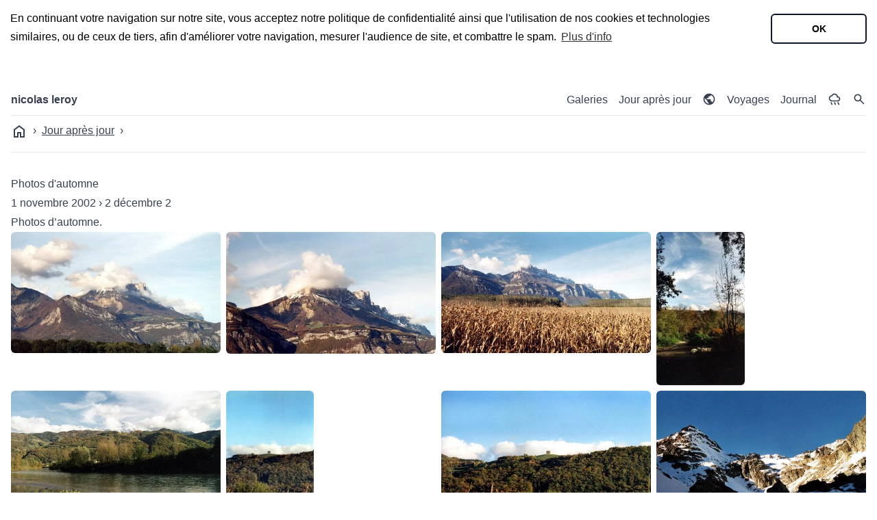

--- FILE ---
content_type: text/html; charset=UTF-8
request_url: https://nicolasleroy.fr/album/photos-dautomne/
body_size: 10250
content:
<!doctype html>
<html class="no-js" lang="fr" dir="ltr">
<head>
<meta charset="utf-8">
<meta http-equiv="X-UA-Compatible" content="IE=edge">
<meta name="viewport" content="width=device-width, initial-scale=1.0">
<title>Photos d'automne</title>
<meta name='robots' content='max-image-preview:large' />
<link rel='dns-prefetch' href='//ajax.googleapis.com' />
<link rel='dns-prefetch' href='//cdnjs.cloudflare.com' />
<link rel='dns-prefetch' href='//stats.wp.com' />
<style id='wp-img-auto-sizes-contain-inline-css' type='text/css'>
img:is([sizes=auto i],[sizes^="auto," i]){contain-intrinsic-size:3000px 1500px}
/*# sourceURL=wp-img-auto-sizes-contain-inline-css */
</style>

<link rel='stylesheet' id='leafletjs-css' href='https://nicolasleroy.fr/node_modules/leaflet/dist/leaflet.css?ver=6.9' type='text/css' media='all' />
<link rel='stylesheet' id='leafletjsmarkercluster-css' href='https://nicolasleroy.fr/node_modules/leaflet.markercluster/dist/MarkerCluster.css?ver=6.9' type='text/css' media='all' />
<link rel='stylesheet' id='leafletjsmarkerclusterdefault-css' href='https://nicolasleroy.fr/node_modules/leaflet.markercluster/dist/MarkerCluster.Default.css?ver=6.9' type='text/css' media='all' />
<link rel='stylesheet' id='wp-block-library-css' href='https://nicolasleroy.fr/wp-includes/css/dist/block-library/style.min.css?ver=6.9' type='text/css' media='all' />
<style id='global-styles-inline-css' type='text/css'>
:root{--wp--preset--aspect-ratio--square: 1;--wp--preset--aspect-ratio--4-3: 4/3;--wp--preset--aspect-ratio--3-4: 3/4;--wp--preset--aspect-ratio--3-2: 3/2;--wp--preset--aspect-ratio--2-3: 2/3;--wp--preset--aspect-ratio--16-9: 16/9;--wp--preset--aspect-ratio--9-16: 9/16;--wp--preset--color--black: #000000;--wp--preset--color--cyan-bluish-gray: #abb8c3;--wp--preset--color--white: #ffffff;--wp--preset--color--pale-pink: #f78da7;--wp--preset--color--vivid-red: #cf2e2e;--wp--preset--color--luminous-vivid-orange: #ff6900;--wp--preset--color--luminous-vivid-amber: #fcb900;--wp--preset--color--light-green-cyan: #7bdcb5;--wp--preset--color--vivid-green-cyan: #00d084;--wp--preset--color--pale-cyan-blue: #8ed1fc;--wp--preset--color--vivid-cyan-blue: #0693e3;--wp--preset--color--vivid-purple: #9b51e0;--wp--preset--gradient--vivid-cyan-blue-to-vivid-purple: linear-gradient(135deg,rgb(6,147,227) 0%,rgb(155,81,224) 100%);--wp--preset--gradient--light-green-cyan-to-vivid-green-cyan: linear-gradient(135deg,rgb(122,220,180) 0%,rgb(0,208,130) 100%);--wp--preset--gradient--luminous-vivid-amber-to-luminous-vivid-orange: linear-gradient(135deg,rgb(252,185,0) 0%,rgb(255,105,0) 100%);--wp--preset--gradient--luminous-vivid-orange-to-vivid-red: linear-gradient(135deg,rgb(255,105,0) 0%,rgb(207,46,46) 100%);--wp--preset--gradient--very-light-gray-to-cyan-bluish-gray: linear-gradient(135deg,rgb(238,238,238) 0%,rgb(169,184,195) 100%);--wp--preset--gradient--cool-to-warm-spectrum: linear-gradient(135deg,rgb(74,234,220) 0%,rgb(151,120,209) 20%,rgb(207,42,186) 40%,rgb(238,44,130) 60%,rgb(251,105,98) 80%,rgb(254,248,76) 100%);--wp--preset--gradient--blush-light-purple: linear-gradient(135deg,rgb(255,206,236) 0%,rgb(152,150,240) 100%);--wp--preset--gradient--blush-bordeaux: linear-gradient(135deg,rgb(254,205,165) 0%,rgb(254,45,45) 50%,rgb(107,0,62) 100%);--wp--preset--gradient--luminous-dusk: linear-gradient(135deg,rgb(255,203,112) 0%,rgb(199,81,192) 50%,rgb(65,88,208) 100%);--wp--preset--gradient--pale-ocean: linear-gradient(135deg,rgb(255,245,203) 0%,rgb(182,227,212) 50%,rgb(51,167,181) 100%);--wp--preset--gradient--electric-grass: linear-gradient(135deg,rgb(202,248,128) 0%,rgb(113,206,126) 100%);--wp--preset--gradient--midnight: linear-gradient(135deg,rgb(2,3,129) 0%,rgb(40,116,252) 100%);--wp--preset--font-size--small: 13px;--wp--preset--font-size--medium: 20px;--wp--preset--font-size--large: 36px;--wp--preset--font-size--x-large: 42px;--wp--preset--spacing--20: 0.44rem;--wp--preset--spacing--30: 0.67rem;--wp--preset--spacing--40: 1rem;--wp--preset--spacing--50: 1.5rem;--wp--preset--spacing--60: 2.25rem;--wp--preset--spacing--70: 3.38rem;--wp--preset--spacing--80: 5.06rem;--wp--preset--shadow--natural: 6px 6px 9px rgba(0, 0, 0, 0.2);--wp--preset--shadow--deep: 12px 12px 50px rgba(0, 0, 0, 0.4);--wp--preset--shadow--sharp: 6px 6px 0px rgba(0, 0, 0, 0.2);--wp--preset--shadow--outlined: 6px 6px 0px -3px rgb(255, 255, 255), 6px 6px rgb(0, 0, 0);--wp--preset--shadow--crisp: 6px 6px 0px rgb(0, 0, 0);}:where(.is-layout-flex){gap: 0.5em;}:where(.is-layout-grid){gap: 0.5em;}body .is-layout-flex{display: flex;}.is-layout-flex{flex-wrap: wrap;align-items: center;}.is-layout-flex > :is(*, div){margin: 0;}body .is-layout-grid{display: grid;}.is-layout-grid > :is(*, div){margin: 0;}:where(.wp-block-columns.is-layout-flex){gap: 2em;}:where(.wp-block-columns.is-layout-grid){gap: 2em;}:where(.wp-block-post-template.is-layout-flex){gap: 1.25em;}:where(.wp-block-post-template.is-layout-grid){gap: 1.25em;}.has-black-color{color: var(--wp--preset--color--black) !important;}.has-cyan-bluish-gray-color{color: var(--wp--preset--color--cyan-bluish-gray) !important;}.has-white-color{color: var(--wp--preset--color--white) !important;}.has-pale-pink-color{color: var(--wp--preset--color--pale-pink) !important;}.has-vivid-red-color{color: var(--wp--preset--color--vivid-red) !important;}.has-luminous-vivid-orange-color{color: var(--wp--preset--color--luminous-vivid-orange) !important;}.has-luminous-vivid-amber-color{color: var(--wp--preset--color--luminous-vivid-amber) !important;}.has-light-green-cyan-color{color: var(--wp--preset--color--light-green-cyan) !important;}.has-vivid-green-cyan-color{color: var(--wp--preset--color--vivid-green-cyan) !important;}.has-pale-cyan-blue-color{color: var(--wp--preset--color--pale-cyan-blue) !important;}.has-vivid-cyan-blue-color{color: var(--wp--preset--color--vivid-cyan-blue) !important;}.has-vivid-purple-color{color: var(--wp--preset--color--vivid-purple) !important;}.has-black-background-color{background-color: var(--wp--preset--color--black) !important;}.has-cyan-bluish-gray-background-color{background-color: var(--wp--preset--color--cyan-bluish-gray) !important;}.has-white-background-color{background-color: var(--wp--preset--color--white) !important;}.has-pale-pink-background-color{background-color: var(--wp--preset--color--pale-pink) !important;}.has-vivid-red-background-color{background-color: var(--wp--preset--color--vivid-red) !important;}.has-luminous-vivid-orange-background-color{background-color: var(--wp--preset--color--luminous-vivid-orange) !important;}.has-luminous-vivid-amber-background-color{background-color: var(--wp--preset--color--luminous-vivid-amber) !important;}.has-light-green-cyan-background-color{background-color: var(--wp--preset--color--light-green-cyan) !important;}.has-vivid-green-cyan-background-color{background-color: var(--wp--preset--color--vivid-green-cyan) !important;}.has-pale-cyan-blue-background-color{background-color: var(--wp--preset--color--pale-cyan-blue) !important;}.has-vivid-cyan-blue-background-color{background-color: var(--wp--preset--color--vivid-cyan-blue) !important;}.has-vivid-purple-background-color{background-color: var(--wp--preset--color--vivid-purple) !important;}.has-black-border-color{border-color: var(--wp--preset--color--black) !important;}.has-cyan-bluish-gray-border-color{border-color: var(--wp--preset--color--cyan-bluish-gray) !important;}.has-white-border-color{border-color: var(--wp--preset--color--white) !important;}.has-pale-pink-border-color{border-color: var(--wp--preset--color--pale-pink) !important;}.has-vivid-red-border-color{border-color: var(--wp--preset--color--vivid-red) !important;}.has-luminous-vivid-orange-border-color{border-color: var(--wp--preset--color--luminous-vivid-orange) !important;}.has-luminous-vivid-amber-border-color{border-color: var(--wp--preset--color--luminous-vivid-amber) !important;}.has-light-green-cyan-border-color{border-color: var(--wp--preset--color--light-green-cyan) !important;}.has-vivid-green-cyan-border-color{border-color: var(--wp--preset--color--vivid-green-cyan) !important;}.has-pale-cyan-blue-border-color{border-color: var(--wp--preset--color--pale-cyan-blue) !important;}.has-vivid-cyan-blue-border-color{border-color: var(--wp--preset--color--vivid-cyan-blue) !important;}.has-vivid-purple-border-color{border-color: var(--wp--preset--color--vivid-purple) !important;}.has-vivid-cyan-blue-to-vivid-purple-gradient-background{background: var(--wp--preset--gradient--vivid-cyan-blue-to-vivid-purple) !important;}.has-light-green-cyan-to-vivid-green-cyan-gradient-background{background: var(--wp--preset--gradient--light-green-cyan-to-vivid-green-cyan) !important;}.has-luminous-vivid-amber-to-luminous-vivid-orange-gradient-background{background: var(--wp--preset--gradient--luminous-vivid-amber-to-luminous-vivid-orange) !important;}.has-luminous-vivid-orange-to-vivid-red-gradient-background{background: var(--wp--preset--gradient--luminous-vivid-orange-to-vivid-red) !important;}.has-very-light-gray-to-cyan-bluish-gray-gradient-background{background: var(--wp--preset--gradient--very-light-gray-to-cyan-bluish-gray) !important;}.has-cool-to-warm-spectrum-gradient-background{background: var(--wp--preset--gradient--cool-to-warm-spectrum) !important;}.has-blush-light-purple-gradient-background{background: var(--wp--preset--gradient--blush-light-purple) !important;}.has-blush-bordeaux-gradient-background{background: var(--wp--preset--gradient--blush-bordeaux) !important;}.has-luminous-dusk-gradient-background{background: var(--wp--preset--gradient--luminous-dusk) !important;}.has-pale-ocean-gradient-background{background: var(--wp--preset--gradient--pale-ocean) !important;}.has-electric-grass-gradient-background{background: var(--wp--preset--gradient--electric-grass) !important;}.has-midnight-gradient-background{background: var(--wp--preset--gradient--midnight) !important;}.has-small-font-size{font-size: var(--wp--preset--font-size--small) !important;}.has-medium-font-size{font-size: var(--wp--preset--font-size--medium) !important;}.has-large-font-size{font-size: var(--wp--preset--font-size--large) !important;}.has-x-large-font-size{font-size: var(--wp--preset--font-size--x-large) !important;}
/*# sourceURL=global-styles-inline-css */
</style>

<link rel='stylesheet' id='fresco-css' href='https://nicolasleroy.fr/fresco/css/fresco.css?ver=6.9' type='text/css' media='all' />
<link rel="https://api.w.org/" href="https://nicolasleroy.fr/wp-json/" /><link rel="alternate" title="JSON" type="application/json" href="https://nicolasleroy.fr/wp-json/wp/v2/album/6185" /><link rel="canonical" href="https://nicolasleroy.fr/album/photos-dautomne/" />
	<style>img#wpstats{display:none}</style>
		<meta name="googlebot" content="index,noarchive,follow,noodp" />
<meta name="robots" content="all,index,follow" />
<meta name="msnbot" content="all,index,follow" />
<link rel="stylesheet" href="/css/nl.css"/>
<link rel="icon" sizes="120x120" href="/_images/favicon-120.png">
<link rel="icon" sizes="144x144" href="/_images/favicon-144.png">
<link rel="icon" sizes="152x152" href="/_images/favicon-152.png">
<link rel="icon" sizes="72x72" href="/_images/favicon-72.png">
<link href="https://fonts.googleapis.com/css?family=Open+Sans" rel="stylesheet">
<meta name="theme-color" content="#7aa421">
<script async src="https://www.googletagmanager.com/gtag/js?id=UA-64046-3"></script>
<script>
window.dataLayer = window.dataLayer || [];
function gtag(){dataLayer.push(arguments);}
gtag('js', new Date());
gtag('config', 'UA-64046-3');
</script>

<script type="text/javascript">
if (localStorage.theme === 'dark' || (!('theme' in localStorage) && window.matchMedia('(prefers-color-scheme: dark)').matches)) {
  document.documentElement.classList.add('dark')
} else {
  document.documentElement.classList.remove('dark')
}	
</script>

</head>
<body class="bg-white dark:bg-slate-900 prose dark:prose-invert">


<nav class="container px-4 pt-4">
	<div class="max-w-screen-xl flex flex-wrap items-center justify-between">
		<a href="/" class="flex items-center no-underline font-semibold whitespace-nowrap">nicolas leroy</a>
		<button id="menu-icon" class="inline-flex items-center p-2 w-10 h-10 justify-center text-sm rounded-lg md:hidden focus:outline-none hover:ring-2 hover: ring-slate-500 focus:ring-2 focus:ring-black focus:dark:ring-white text-black dark:text-white" aria-controls="navbar-default" aria-expanded="false">
			<span class="sr-only">Menu</span>
			<svg class="w-5 h-5" aria-hidden="true" xmlns="http://www.w3.org/2000/svg" fill="currentColor" viewBox="0 0 17 14">
				<path stroke="currentColor" stroke-linecap="round" stroke-linejoin="round" stroke-width="2" d="M1 1h15M1 7h15M1 13h15"/>
			</svg>
		</button>
    	<div class="hidden w-full md:block md:w-auto" id="navbar-menu">
			<hr class="my-4 md:hidden">
      		<ul class="my-0 list-none flex flex-col md:flex-row md:space-x-4 pl-0">
			<li class="pl-0"><a href="/galeries/" class="block" aria-current="page">Galeries</a></a></li>
			<li class="pl-0"><a href="/jour-apres-jour/" class="block decoration-4 decoration-greennl" aria-current="page">Jour après jour</a></a></li>
			<li class="pl-0"><a href="/geo/" class="block" aria-current="page"><svg xmlns="http://www.w3.org/2000/svg" height="20px" viewBox="0 -960 960 960" width="20px" fill="currentColor" style="margin-top:3px"><path d="M480-80q-83 0-156-31.5T197-197q-54-54-85.5-127T80-480q0-83 31.5-156T197-763q54-54 127-85.5T480-880q83 0 156 31.5T763-763q54 54 85.5 127T880-480q0 83-31.5 156T763-197q-54 54-127 85.5T480-80Zm-40-82v-78q-33 0-56.5-23.5T360-320v-40L168-552q-3 18-5.5 36t-2.5 36q0 121 79.5 212T440-162Zm276-102q20-22 36-47.5t26.5-53q10.5-27.5 16-56.5t5.5-59q0-98-54.5-179T600-776v16q0 33-23.5 56.5T520-680h-80v80q0 17-11.5 28.5T400-560h-80v80h240q17 0 28.5 11.5T600-440v120h40q26 0 47 15.5t29 40.5Z"/></svg></a></a></li>
			<li class="pl-0"><a href="/voyages/" class="block" aria-current="page">Voyages</a></a></li>
			<li class="pl-0"><a href="/journal/" class="block" aria-current="page">Journal</a></a></li>
			<li class="pl-0"><a href="/meteo-en-chartreuse/" class="block" aria-current="page"><svg xmlns="http://www.w3.org/2000/svg" height="20px" viewBox="0 -960 960 960" width="20px" fill="currentColor" style="margin-top:3px"><path d="M558-84q-15 8-30.5 2.5T504-102l-60-120q-8-15-2.5-30.5T462-276q15-8 30.5-2.5T516-258l60 120q8 15 2.5 30.5T558-84Zm240 0q-15 8-30.5 2.5T744-102l-60-120q-8-15-2.5-30.5T702-276q15-8 30.5-2.5T756-258l60 120q8 15 2.5 30.5T798-84Zm-480 0q-15 8-30.5 2.5T264-102l-60-120q-8-15-2.5-30.5T222-276q15-8 30.5-2.5T276-258l60 120q8 15 2.5 30.5T318-84Zm-18-236q-91 0-155.5-64.5T80-540q0-83 55-145t136-73q32-57 87.5-89.5T480-880q90 0 156.5 57.5T717-679q69 6 116 57t47 122q0 75-52.5 127.5T700-320H300Zm0-80h400q42 0 71-29t29-71q0-42-29-71t-71-29h-60v-40q0-66-47-113t-113-47q-48 0-87.5 26T333-704l-10 24h-25q-57 2-97.5 42.5T160-540q0 58 41 99t99 41Zm180-200Z"/></svg></a></a></li>
				<li class="pl-0"><a href="#" id="openSearchPanel"><svg xmlns="http://www.w3.org/2000/svg" height="20px" viewBox="0 -960 960 960" width="20px" fill="currentColor" style="margin-top:3px"><path d="M784-120 532-372q-30 24-69 38t-83 14q-109 0-184.5-75.5T120-580q0-109 75.5-184.5T380-840q109 0 184.5 75.5T640-580q0 44-14 83t-38 69l252 252-56 56ZM380-400q75 0 127.5-52.5T560-580q0-75-52.5-127.5T380-760q-75 0-127.5 52.5T200-580q0 75 52.5 127.5T380-400Z"/></svg></a></li>
      		</ul>
    </div>
  </div>
</nav>


<div class="container px-4" aria-label="You are here:" role="navigation">
	<hr class="container px-4 my-2">

	<ul class="breadcrumb not-prose pl-0 inline-flex list-none space-x-1 md:space-x-2 mt-0" itemscope itemtype="http://schema.org/BreadcrumbList">
<li class="inline-flex after:ml-2" itemprop="itemListElement" itemscope itemtype="http://schema.org/ListItem"><meta itemprop="position" content="1" /><a class="underline" itemscope itemtype="http://schema.org/Thing" itemprop="item" href="https://nicolasleroy.fr"><span itemprop="name"><svg xmlns="http://www.w3.org/2000/svg" height="24px" viewBox="0 -960 960 960" width="24px" fill="currentColor" style="margin-top:3px"><path d="M240-200h120v-240h240v240h120v-360L480-740 240-560v360Zm-80 80v-480l320-240 320 240v480H520v-240h-80v240H160Zm320-350Z"/></svg></span></a></li><li class="inline-flex after:ml-2" itemprop="itemListElement" itemscope itemtype="http://schema.org/ListItem"><meta itemprop="position" content="2" /><a class="underline" itemscope itemtype="http://schema.org/Thing" itemprop="item" href="/jour-apres-jour/"><span itemprop="name">Jour après jour</span></a></li>	</ul>

	<hr class="container px-4 my-2">
</div>


<div class="container px-4">
	<h1>Photos d'automne</h1>
	<p><i class="far fa-calendar" aria-hidden="true"></i> 1 novembre 2002 › 2 décembre 2</p>

	<p>Photos d&#8217;automne.</p>

	<div class="flex flex-wrap">
			<div class="grid grid-cols-2 md:grid-cols-3 lg:grid-cols-4 gap-2">
<a class="not-prose" href="/photo/7/"><img class="max-h-56 rounded-md" src="/_images/album/photos-dautomne/thumbs/3540021164_ca00f9726b_o.jpg" alt=""/></a><a class="not-prose" href="/photo/8/"><img class="max-h-56 rounded-md" src="/_images/album/photos-dautomne/thumbs/3539209317_6ffc067585_o.jpg" alt=""/></a><a class="not-prose" href="/photo/9/"><img class="max-h-56 rounded-md" src="/_images/album/photos-dautomne/thumbs/3539209803_f567e36f50_o.jpg" alt=""/></a><a class="not-prose" href="/photo/10/"><img class="max-h-56 rounded-md" src="/_images/album/photos-dautomne/thumbs/3539210367_8816e23527_o.jpg" alt=""/></a><a class="not-prose" href="/photo/11/"><img class="max-h-56 rounded-md" src="/_images/album/photos-dautomne/thumbs/3539210773_d02349d66e_o.jpg" alt=""/></a><a class="not-prose" href="/photo/12/"><img class="max-h-56 rounded-md" src="/_images/album/photos-dautomne/thumbs/3539211301_cf28578631_o.jpg" alt=""/></a><a class="not-prose" href="/photo/13/"><img class="max-h-56 rounded-md" src="/_images/album/photos-dautomne/thumbs/3539211747_5a6bbbfb22_o.jpg" alt=""/></a><a class="not-prose" href="/photo/14/"><img class="max-h-56 rounded-md" src="/_images/album/photos-dautomne/thumbs/3539212179_97660fea93_o.jpg" alt=""/></a><a class="not-prose" href="/photo/15/"><img class="max-h-56 rounded-md" src="/_images/album/photos-dautomne/thumbs/3539212657_651011bc39_o.jpg" alt=""/></a><a class="not-prose" href="/photo/16/"><img class="max-h-56 rounded-md" src="/_images/album/photos-dautomne/thumbs/3539213071_4a62eaaa90_o.jpg" alt=""/></a><a class="not-prose" href="/photo/17/"><img class="max-h-56 rounded-md" src="/_images/album/photos-dautomne/thumbs/3539213471_4e0d5d00c5_o.jpg" alt=""/></a><a class="not-prose" href="/photo/18/"><img class="max-h-56 rounded-md" src="/_images/album/photos-dautomne/thumbs/3540026486_c4c05ccc75_o.jpg" alt=""/></a><a class="not-prose" href="/photo/19/"><img class="max-h-56 rounded-md" src="/_images/album/photos-dautomne/thumbs/3539214299_072dab6e1c_o.jpg" alt=""/></a><a class="not-prose" href="/photo/20/"><img class="max-h-56 rounded-md" src="/_images/album/photos-dautomne/thumbs/3539214995_34dca7abc6_o.jpg" alt=""/></a><a class="not-prose" href="/photo/21/"><img class="max-h-56 rounded-md" src="/_images/album/photos-dautomne/thumbs/3540028006_9bf71cd98b_o.jpg" alt=""/></a><a class="not-prose" href="/photo/22/"><img class="max-h-56 rounded-md" src="/_images/album/photos-dautomne/thumbs/3539215889_0b8726e85b_o.jpg" alt=""/></a><a class="not-prose" href="/photo/23/"><img class="max-h-56 rounded-md" src="/_images/album/photos-dautomne/thumbs/3540028902_b6ffeb9519_o.jpg" alt=""/></a><a class="not-prose" href="/photo/24/"><img class="max-h-56 rounded-md" src="/_images/album/photos-dautomne/thumbs/3540029156_d1bd71ed54_o.jpg" alt=""/></a><a class="not-prose" href="/photo/25/"><img class="max-h-56 rounded-md" src="/_images/album/photos-dautomne/thumbs/3539217205_4772315a61_o.jpg" alt=""/></a><a class="not-prose" href="/photo/26/"><img class="max-h-56 rounded-md" src="/_images/album/photos-dautomne/thumbs/3540030228_84a1b8ed95_o.jpg" alt=""/></a><a class="not-prose" href="/photo/27/"><img class="max-h-56 rounded-md" src="/_images/album/photos-dautomne/thumbs/3540030744_00d3ea22d7_o.jpg" alt=""/></a><a class="not-prose" href="/photo/28/"><img class="max-h-56 rounded-md" src="/_images/album/photos-dautomne/thumbs/3540031162_61cf3214ac_o.jpg" alt=""/></a><a class="not-prose" href="/photo/29/"><img class="max-h-56 rounded-md" src="/_images/album/photos-dautomne/thumbs/3540031666_ceaf73088c_o.jpg" alt=""/></a>		</div>					
	</div>

	</div>

<div class="container px-4">

<hr>	

	<div class="grid md:grid-cols-5">
		<div class="md:col-span-2"><h2 class="mt-0">Laissez un commentaire</h2></div>
		<div class="md:col-span-3">

	<form action="https://nicolasleroy.fr/wp-comments-post.php" method="post" id="commentform">
    
	<label class="block mb-2" for="author">Votre nom (requis)</label> 
	<input class="block mb-2 p-2 w-3/4 text-black border border-slate-900" type="text" name="author" id="author" value="" class="textfield" tabindex="1" /> 

	<label class="block mb-2" for="email">Votre email (requis mais ne sera pas publi&eacute;)</label>
	<input class="block mb-2 p-2 w-3/4 text-black border border-slate-900" type="text" name="email" id="email" value="" class="textfield" tabindex="2" />

	<label class="block mb-2" for="url">Une page web &agrave; regarder?</label>
	<input class="block mb-8 p-2 w-3/4 text-black border border-slate-900" type="text" name="url" id="url" value="" class="textfield" tabindex="3" />
        
	  
	<textarea name="comment" id="comment" tabindex="4" rows="5" class="block text-black w-full p-4 mb-4 border border-slate-900"></textarea>
	<input type="hidden" name="comment_post_ID" value="6185" />
	<p style="display: none;"><input type="hidden" id="akismet_comment_nonce" name="akismet_comment_nonce" value="89b3668079" /></p><p style="display: none !important;" class="akismet-fields-container" data-prefix="ak_"><label>&#916;<textarea name="ak_hp_textarea" cols="45" rows="8" maxlength="100"></textarea></label><input type="hidden" id="ak_js_1" name="ak_js" value="25"/><script>document.getElementById( "ak_js_1" ).setAttribute( "value", ( new Date() ).getTime() );</script></p>	<input type="submit" name="submit" id="submit" tabindex="6" class="cursor-pointer border-2 border-slate-900 dark:border-white rounded-md px-8 py-2 text-black dark:text-white hover:bg-black hover:text-white hover:dark:bg-white hover:dark:text-black" value="Envoyer votre commentaire" />			

            
		</form>
		</div>
	</div>

		
</div>
<footer class="container px-4 mt-8">
	<hr class="my-2">
	<p>Les photographies de ce site sont la propri&eacute;t&eacute; exclusive de l'auteur et ne sont pas libres de droits.</p>
		<ul class="pl-0 list-none flex flex-col md:flex-row md:space-x-4">
			<li class="block pl-0"><a href="/" class="no-underline">nicolas leroy</a></li>
			<li class="block pl-0"><a href="/contactez-moi/">Contactez-moi</a></li>			
			<li class="block pl-0"><a href="/politique-de-confidentialite/">Politique de confidentialit&eacute;</a></li>			
			<li class="block pl-0">
				<a href="https://www.facebook.com/NicolasLeroyPhotography/"><svg class="inline mr-2" xmlns="http://www.w3.org/2000/svg" width="20" height="20" style="margin-top:3px" viewBox="0 0 512 512"><path fill="currentColor" d="M512 256C512 114.6 397.4 0 256 0S0 114.6 0 256C0 376 82.7 476.8 194.2 504.5V334.2H141.4V256h52.8V222.3c0-87.1 39.4-127.5 125-127.5c16.2 0 44.2 3.2 55.7 6.4V172c-6-.6-16.5-1-29.6-1c-42 0-58.2 15.9-58.2 57.2V256h83.6l-14.4 78.2H287V510.1C413.8 494.8 512 386.9 512 256h0z"/></svg></a>
				<a href="https://www.instagram.com/nicolasleroyphotography/"><svg class="inline mr-2" xmlns="http://www.w3.org/2000/svg" width="20" height="20" style="margin-top:3px" viewBox="0 0 448 512"><path fill="currentColor" d="M224.1 141c-63.6 0-114.9 51.3-114.9 114.9s51.3 114.9 114.9 114.9S339 319.5 339 255.9 287.7 141 224.1 141zm0 189.6c-41.1 0-74.7-33.5-74.7-74.7s33.5-74.7 74.7-74.7 74.7 33.5 74.7 74.7-33.6 74.7-74.7 74.7zm146.4-194.3c0 14.9-12 26.8-26.8 26.8-14.9 0-26.8-12-26.8-26.8s12-26.8 26.8-26.8 26.8 12 26.8 26.8zm76.1 27.2c-1.7-35.9-9.9-67.7-36.2-93.9-26.2-26.2-58-34.4-93.9-36.2-37-2.1-147.9-2.1-184.9 0-35.8 1.7-67.6 9.9-93.9 36.1s-34.4 58-36.2 93.9c-2.1 37-2.1 147.9 0 184.9 1.7 35.9 9.9 67.7 36.2 93.9s58 34.4 93.9 36.2c37 2.1 147.9 2.1 184.9 0 35.9-1.7 67.7-9.9 93.9-36.2 26.2-26.2 34.4-58 36.2-93.9 2.1-37 2.1-147.8 0-184.8zM398.8 388c-7.8 19.6-22.9 34.7-42.6 42.6-29.5 11.7-99.5 9-132.1 9s-102.7 2.6-132.1-9c-19.6-7.8-34.7-22.9-42.6-42.6-11.7-29.5-9-99.5-9-132.1s-2.6-102.7 9-132.1c7.8-19.6 22.9-34.7 42.6-42.6 29.5-11.7 99.5-9 132.1-9s102.7-2.6 132.1 9c19.6 7.8 34.7 22.9 42.6 42.6 11.7 29.5 9 99.5 9 132.1s2.7 102.7-9 132.1z"/></svg></a>
				<a href="https://fr.linkedin.com/in/nicolasleroy"><svg class="inline" xmlns="http://www.w3.org/2000/svg" width="20" height="20" style="margin-top:3px" viewBox="0 0 448 512"><path fill="currentColor" d="M416 32H31.9C14.3 32 0 46.5 0 64.3v383.4C0 465.5 14.3 480 31.9 480H416c17.6 0 32-14.5 32-32.3V64.3c0-17.8-14.4-32.3-32-32.3zM135.4 416H69V202.2h66.5V416zm-33.2-243c-21.3 0-38.5-17.3-38.5-38.5S80.9 96 102.2 96c21.2 0 38.5 17.3 38.5 38.5 0 21.3-17.2 38.5-38.5 38.5zm282.1 243h-66.4V312c0-24.8-.5-56.7-34.5-56.7-34.6 0-39.9 27-39.9 54.9V416h-66.4V202.2h63.7v29.2h.9c8.9-16.8 30.6-34.5 62.9-34.5 67.2 0 79.7 44.3 79.7 101.9V416z"/></svg></a>
			</li>
			<li class="block pl-0"><a href="https://www.the-paulmccartney-project.com/">Paul McCartney fan</a></li>
			<li class="block pl-0"><a class="darkmode-toggle" href="#"><svg class="inline" xmlns="http://www.w3.org/2000/svg" height="24px" viewBox="0 -960 960 960" width="24px" fill="currentColor"><path d="M480-120q-150 0-255-105T120-480q0-150 105-255t255-105q14 0 27.5 1t26.5 3q-41 29-65.5 75.5T444-660q0 90 63 153t153 63q55 0 101-24.5t75-65.5q2 13 3 26.5t1 27.5q0 150-105 255T480-120Zm0-80q88 0 158-48.5T740-375q-20 5-40 8t-40 3q-123 0-209.5-86.5T364-660q0-20 3-40t8-40q-78 32-126.5 102T200-480q0 116 82 198t198 82Zm-10-270Z"/></svg> Mode nuit / jour</a></li>			
		</ul>
</footer>

<script type="speculationrules">
{"prefetch":[{"source":"document","where":{"and":[{"href_matches":"/*"},{"not":{"href_matches":["/wp-*.php","/wp-admin/*","/_images/wp-uploads/*","/wp-content/*","/wp-content/plugins/*","/wp-content/themes/nl2/*","/*\\?(.+)"]}},{"not":{"selector_matches":"a[rel~=\"nofollow\"]"}},{"not":{"selector_matches":".no-prefetch, .no-prefetch a"}}]},"eagerness":"conservative"}]}
</script>
<script type="text/javascript" src="https://nicolasleroy.fr/node_modules/leaflet/dist/leaflet.js?ver=6.9" id="leafletjs-js"></script>
<script type="text/javascript" src="https://nicolasleroy.fr/node_modules/leaflet.markercluster/dist/leaflet.markercluster.js?ver=6.9" id="leafletjsmarkercluster-js"></script>
<script type="text/javascript" src="https://ajax.googleapis.com/ajax/libs/jquery/3.3.1/jquery.min.js?ver=3.3.1" id="jquery-js"></script>
<script type="text/javascript" src="https://nicolasleroy.fr/wp-content/themes/nl2/_js/maps.js?ver=6.9" id="maps-js"></script>
<script type="text/javascript" src="https://nicolasleroy.fr/fresco/js/fresco.min.js?ver=6.9" id="fresco-js"></script>
<script type="text/javascript" src="//cdnjs.cloudflare.com/ajax/libs/cookieconsent2/3.0.6/cookieconsent.min.js?ver=3.0.6" id="cookieconsent-js"></script>
<script type="text/javascript" id="jetpack-stats-js-before">
/* <![CDATA[ */
_stq = window._stq || [];
_stq.push([ "view", {"v":"ext","blog":"1068206","post":"6185","tz":"1","srv":"nicolasleroy.fr","j":"1:15.4"} ]);
_stq.push([ "clickTrackerInit", "1068206", "6185" ]);
//# sourceURL=jetpack-stats-js-before
/* ]]> */
</script>
<script type="text/javascript" src="https://stats.wp.com/e-202604.js" id="jetpack-stats-js" defer="defer" data-wp-strategy="defer"></script>
<script defer type="text/javascript" src="https://nicolasleroy.fr/wp-content/plugins/akismet/_inc/akismet-frontend.js?ver=1763003527" id="akismet-frontend-js"></script>

<!-- 27 queries. 0.094 seconds. -->

<div id="searchPanel" style="display:none" class="absolute top-0 left-0 w-full h-full bg-greennl z-50">
	<form method="get" action="https://nicolasleroy.fr">
		<div id="closeSearchPanel" class="absolute top-4 right-4 cursor-pointer text-white hover:text-black">
			<svg height="80px" width="80px" xmlns="http://www.w3.org/2000/svg" viewBox="0 -960 960 960" fill="currentColor"><path d="m256-200-56-56 224-224-224-224 56-56 224 224 224-224 56 56-224 224 224 224-56 56-224-224-224 224Z"/></svg>
		</div>
		<div class="container px-4 mt-40 flex place-items-center">		
			<input type="text" type="search" id="s" name="s" class="w-3/4 border-b-2 border-b-white bg-transparent py-4 text-6xl text-white" required>
			<button type="submit" class="cursor-pointer text-white hover:text-black"><svg xmlns="http://www.w3.org/2000/svg" height="80px" width="80px" viewBox="0 -960 960 960" fill="currentColor" style="margin-top:3px"><path d="M784-120 532-372q-30 24-69 38t-83 14q-109 0-184.5-75.5T120-580q0-109 75.5-184.5T380-840q109 0 184.5 75.5T640-580q0 44-14 83t-38 69l252 252-56 56ZM380-400q75 0 127.5-52.5T560-580q0-75-52.5-127.5T380-760q-75 0-127.5 52.5T200-580q0 75 52.5 127.5T380-400Z"/></svg></button>
		</div>
		<div class="container px-4">
			<p class="text-white font-semibold mt-16 not-prose"><svg class="inline" xmlns="http://www.w3.org/2000/svg" height="20px" viewBox="0 -960 960 960" width="20px" fill="currentColor"><path d="M856-390 570-104q-12 12-27 18t-30 6q-15 0-30-6t-27-18L103-457q-11-11-17-25.5T80-513v-287q0-33 23.5-56.5T160-880h287q16 0 31 6.5t26 17.5l352 353q12 12 17.5 27t5.5 30q0 15-5.5 29.5T856-390ZM513-160l286-286-353-354H160v286l353 354ZM260-640q25 0 42.5-17.5T320-700q0-25-17.5-42.5T260-760q-25 0-42.5 17.5T200-700q0 25 17.5 42.5T260-640Zm220 160Z"/></svg> Tags populaires</p>
			<p class="flex flex-wrap">
				<a href="/journal/tag/chartreuse/" class="pr-4 font-light">Chartreuse</a>
				<a href="/journal/tag/charmant-som/" class="pr-4 font-light">Charmant Som</a>
				<a href="/journal/tag/belledonne/" class="pr-4 font-light">Belledonne</a>
				<a href="/journal/tag/vercors/" class="pr-4 font-light">Vercors</a>
				<a href="/journal/tag/thailande/" class="pr-4 font-light">Thailande</a>
			</p>
		</div>
		</form>
</div>

<script>

// Search panel
const searchPanel = document.getElementById('searchPanel');

document.getElementById('openSearchPanel').addEventListener('click', function() {
    searchPanel.style.display = 'block';
    document.getElementById('s').focus();
});

document.getElementById('closeSearchPanel').addEventListener('click', function() {
    searchPanel.style.display = 'none';
});

// Add click event listener
document.getElementById('menu-icon').addEventListener('click', function() {
    document.getElementById('navbar-menu').classList.toggle('hidden');
});

const btn = document.querySelector(".darkmode-toggle");
btn.addEventListener("click", function() {
	document.documentElement.classList.toggle("dark");
	var theme = document.documentElement.classList.contains("dark") ? "dark" : "light";
	localStorage.setItem("theme", theme);
});

</script>

<script>
window.addEventListener("load", function(){
window.cookieconsent.initialise({
  "position": "top",
  "static": true,
  "content": {
    "message": 'En continuant votre navigation sur notre site, vous acceptez notre politique de confidentialité ainsi que l\'utilisation de nos cookies et technologies similaires, ou de ceux de tiers, afin d\'améliorer votre navigation, mesurer l\'audience de site, et combattre le spam.',
    "dismiss": 'OK',
    "link": "Plus d'info",
    "href": "/politique-de-confidentialite/"
  }
})});
</script>

</body>
</html>

<!-- Page cached by LiteSpeed Cache 7.7 on 2026-01-24 01:50:40 -->

--- FILE ---
content_type: application/x-javascript
request_url: https://nicolasleroy.fr/fresco/js/fresco.min.js?ver=6.9
body_size: 15315
content:
/**
 * Fresco - A Beautiful Responsive Lightbox - v2.3.2
 * (c) 2012-2021 Nick Stakenburg
 *
 * https://github.com/staaky/fresco
 *
 * @license: https://creativecommons.org/licenses/by/4.0
 */
!function(i,e){"function"==typeof define&&define.amd?define(["jquery"],e):"object"==typeof module&&module.exports?module.exports=e(require("jquery")):i.Fresco=e(jQuery)}(this,function($){var Fresco={};$.extend(Fresco,{version:"2.3.2"}),Fresco.Skins={fresco:{}};var Bounds={viewport:function(){var i,e={width:$(window).width()};return Browser.MobileSafari||Browser.Android&&Browser.Gecko?(i=document.documentElement.clientWidth/window.innerWidth,e.height=window.innerHeight*i):e.height=$(window).height(),e}},Browser=(e=navigator.userAgent,{IE:!(!window.attachEvent||-1!==e.indexOf("Opera"))&&f("MSIE "),Opera:-1<e.indexOf("Opera")&&(!!window.opera&&opera.version&&parseFloat(opera.version())||7.55),WebKit:-1<e.indexOf("AppleWebKit/")&&f("AppleWebKit/"),Gecko:-1<e.indexOf("Gecko")&&-1===e.indexOf("KHTML")&&f("rv:"),MobileSafari:!!e.match(/Apple.*Mobile.*Safari/),Chrome:-1<e.indexOf("Chrome")&&f("Chrome/"),ChromeMobile:-1<e.indexOf("CrMo")&&f("CrMo/"),Android:-1<e.indexOf("Android")&&f("Android "),IEMobile:-1<e.indexOf("IEMobile")&&f("IEMobile/")}),e;function f(i){i=new RegExp(i+"([\\d.]+)").exec(e);return!i||parseFloat(i[1])}var _slice=Array.prototype.slice;function baseToString(i){return"string"==typeof i?i:null==i?"":i+""}var _={isElement:function(i){return i&&1===i.nodeType},String:{capitalize:function(i){return(i=baseToString(i))&&i.charAt(0).toUpperCase()+i.slice(1)}}};$(document.documentElement).on("mousewheel DOMMouseScroll",function(i){var e,t;i.originalEvent.wheelDelta?e=i.originalEvent.wheelDelta/120:i.originalEvent.detail&&(e=-i.originalEvent.detail/3),e&&(t=$.Event("fresco:mousewheel"),$(i.target).trigger(t,e),t.isPropagationStopped()&&i.stopPropagation(),t.isDefaultPrevented()&&i.preventDefault())});var Fit={within:function(i,e){for(var t,s=$.extend({height:!0,width:!0},arguments[2]||{}),n=$.extend({},e),o=5,a=s.width,h=s.height;0<o&&(a&&n.width>i.width||h&&n.height>i.height);){var r=1,d=1;a&&n.width>i.width&&(r=i.width/n.width),h&&n.height>i.height&&(d=i.height/n.height),t=Math.min(r,d),n={width:e.width*t,height:e.height*t},o--}return n.width=Math.max(n.width,0),n.height=Math.max(n.height,0),n}};$.extend($.easing,{frescoEaseInCubic:function(i,e,t,s,n){return s*(e/=n)*e*e+t},frescoEaseInSine:function(i,e,t,s,n){return-s*Math.cos(e/n*(Math.PI/2))+s+t},frescoEaseOutSine:function(i,e,t,s,n){return s*Math.sin(e/n*(Math.PI/2))+t}});var Support=(O=document.createElement("div"),P="Webkit Moz O ms Khtml".split(" "),{canvas:!(!(ba=document.createElement("canvas")).getContext||!ba.getContext("2d")),css:{animation:S("animation"),transform:S("transform"),prefixed:function(i){return S(i,"prefix")}},svg:!!document.createElementNS&&!!document.createElementNS("http://www.w3.org/2000/svg","svg").createSVGRect,touch:function(){try{return!!("ontouchstart"in window||window.DocumentTouch&&document instanceof DocumentTouch)}catch(i){return!1}}()}),ba,O,P;function S(i,e){var t=i.charAt(0).toUpperCase()+i.substr(1);return function(i,e){for(var t in i)if(void 0!==O.style[i[t]])return"prefix"!==e||i[t];return!1}((i+" "+P.join(t+" ")+t).split(" "),e)}Support.detectMobileTouch=function(){Support.mobileTouch=Support.touch&&(Browser.MobileSafari||Browser.Android||Browser.IEMobile||Browser.ChromeMobile||!/^(Win|Mac|Linux)/.test(navigator.platform))},Support.detectMobileTouch();var ImageReady=function(){return this.initialize.apply(this,Array.prototype.slice.call(arguments))};function Timers(){return this.initialize.apply(this,_slice.call(arguments))}function getURIData(t){var s={type:"image"};return $.each(Types,function(i,e){e=e.data(t);e&&((s=e).type=i,s.url=t)}),s}function detectExtension(i){i=(i||"").replace(/\?.*/g,"").match(/\.([^.]{3,4})$/);return i?i[1].toLowerCase():null}$.extend(ImageReady.prototype,{supports:{naturalWidth:"naturalWidth"in new Image},initialize:function(i,e,t){this.img=$(i)[0],this.successCallback=e,this.errorCallback=t,this.isLoaded=!1,this.options=$.extend({method:"naturalWidth",pollFallbackAfter:1e3},arguments[3]||{}),this.supports.naturalWidth&&"onload"!==this.options.method?this.img.complete&&void 0!==this.img.naturalWidth?setTimeout(function(){0<this.img.naturalWidth?this.success():this.error()}.bind(this)):($(this.img).bind("error",function(){setTimeout(function(){this.error()}.bind(this))}.bind(this)),this.intervals=[[1e3,10],[2e3,50],[4e3,100],[2e4,500]],this._ipos=0,this._time=0,this._delay=this.intervals[this._ipos][1],this.poll()):setTimeout(this.fallback.bind(this))},poll:function(){this._polling=setTimeout(function(){if(0<this.img.naturalWidth)this.success();else{if(this._time+=this._delay,this.options.pollFallbackAfter&&this._time>=this.options.pollFallbackAfter&&!this._usedPollFallback&&(this._usedPollFallback=!0,this.fallback()),this._time>this.intervals[this._ipos][0]){if(!this.intervals[this._ipos+1])return void this.error();this._ipos++,this._delay=this.intervals[this._ipos][1]}this.poll()}}.bind(this),this._delay)},fallback:function(){var i=new Image;(this._fallbackImg=i).onload=function(){i.onload=function(){},this.supports.naturalWidth||(this.img.naturalWidth=i.width,this.img.naturalHeight=i.height),this.success()}.bind(this),i.onerror=this.error.bind(this),i.src=this.img.src},abort:function(){this._fallbackImg&&(this._fallbackImg.onload=function(){}),this._polling&&(clearTimeout(this._polling),this._polling=null)},success:function(){this._calledSuccess||(this._calledSuccess=!0,this.isLoaded=!0,this.successCallback(this))},error:function(){this._calledError||(this._calledError=!0,this.abort(),this.errorCallback&&this.errorCallback(this))}}),$.extend(Timers.prototype,{initialize:function(){this._timers={}},set:function(i,e,t){this._timers[i]=setTimeout(e,t)},get:function(i){return this._timers[i]},clear:function(i){i?this._timers[i]&&(clearTimeout(this._timers[i]),delete this._timers[i]):this.clearAll()},clearAll:function(){$.each(this._timers,function(i,e){clearTimeout(e)}),this._timers={}}});var Type={isVideo:function(i){return/^(youtube|vimeo)$/.test(i)}},Types={image:{extensions:"bmp gif jpeg jpg png webp",detect:function(i){return-1<$.inArray(detectExtension(i),this.extensions.split(" "))},data:function(i){return!!this.detect()&&{extension:detectExtension(i)}}},vimeo:{detect:function(i){i=/(vimeo\.com)\/([a-zA-Z0-9-_]+)(?:\S+)?$/i.exec(i);return!(!i||!i[2])&&i[2]},data:function(i){i=this.detect(i);return!!i&&{id:i}}},youtube:{detect:function(i){var e=/(youtube\.com|youtu\.be)\/watch\?(?=.*vi?=([a-zA-Z0-9-_]+))(?:\S+)?$/.exec(i);return e&&e[2]?e[2]:!(!(e=/(youtube\.com|youtu\.be)\/(vi?\/|u\/|embed\/)?([a-zA-Z0-9-_]+)(?:\S+)?$/i.exec(i))||!e[3])&&e[3]},data:function(i){i=this.detect(i);return!!i&&{id:i}}}},VimeoThumbnail=function(){function i(){return this.initialize.apply(this,_slice.call(arguments))}$.extend(i.prototype,{initialize:function(i,e,t){this.url=i,this.successCallback=e,this.errorCallback=t,this.load()},load:function(){var i=t.get(this.url);if(i)return this.successCallback(i.data.url);var e="http"+(window.location&&"https:"===window.location.protocol?"s":"")+":",i=getURIData(this.url).id;this._xhr=$.getJSON(e+"//vimeo.com/api/oembed.json?url="+e+"//vimeo.com/"+i+"&callback=?",function(i){i&&i.thumbnail_url?(i={url:i.thumbnail_url},t.set(this.url,i),this.successCallback(i.url)):this.errorCallback()}.bind(this))},abort:function(){this._xhr&&(this._xhr.abort(),this._xhr=null)}});var t={cache:[],get:function(i){for(var e=null,t=0;t<this.cache.length;t++)this.cache[t]&&this.cache[t].url===i&&(e=this.cache[t]);return e},set:function(i,e){this.remove(i),this.cache.push({url:i,data:e})},remove:function(i){for(var e=0;e<this.cache.length;e++)this.cache[e]&&this.cache[e].url===i&&delete this.cache[e]}};return i}(),VimeoReady=function(){function i(){return this.initialize.apply(this,_slice.call(arguments))}$.extend(i.prototype,{initialize:function(i,e){this.url=i,this.callback=e,this.load()},load:function(){var i=t.get(this.url);if(i)return this.callback(i.data);var e="http"+(window.location&&"https:"===window.location.protocol?"s":"")+":",i=getURIData(this.url).id;this._xhr=$.getJSON(e+"//vimeo.com/api/oembed.json?url="+e+"//vimeo.com/"+i+"&maxwidth=9999999&maxheight=9999999&callback=?",function(i){i={dimensions:{width:i.width,height:i.height}};t.set(this.url,i),this.callback&&this.callback(i)}.bind(this))},abort:function(){this._xhr&&(this._xhr.abort(),this._xhr=null)}});var t={cache:[],get:function(i){for(var e=null,t=0;t<this.cache.length;t++)this.cache[t]&&this.cache[t].url===i&&(e=this.cache[t]);return e},set:function(i,e){this.remove(i),this.cache.push({url:i,data:e})},remove:function(i){for(var e=0;e<this.cache.length;e++)this.cache[e]&&this.cache[e].url===i&&delete this.cache[e]}};return i}(),Options={defaults:{effects:{content:{show:0,hide:0},spinner:{show:150,hide:150},window:{show:440,hide:300},thumbnail:{show:300,delay:150},thumbnails:{slide:0}},keyboard:{left:!0,right:!0,esc:!0},loadedMethod:"naturalWidth",loop:!1,onClick:"previous-next",overflow:!1,overlay:{close:!0},preload:[1,2],position:!0,skin:"fresco",spinner:!0,spinnerDelay:300,sync:!0,thumbnails:"horizontal",ui:"outside",uiDelay:3e3,vimeo:{autoplay:1,api:1,title:1,byline:1,portrait:0,loop:0},youtube:{autoplay:1,controls:1,enablejsapi:1,hd:1,iv_load_policy:3,loop:0,modestbranding:1,rel:0,vq:"hd1080"},initialTypeOptions:{image:{},vimeo:{width:1280},youtube:{width:1280,height:720}}},create:function(i,e,t){t=t||{},(i=i||{}).skin=i.skin||this.defaults.skin;var s=i.skin?$.extend({},Fresco.Skins[i.skin]||Fresco.Skins[this.defaults.skin]):{},s=$.extend(!0,{},this.defaults,s);s.initialTypeOptions&&delete(s=e&&s.initialTypeOptions[e]?$.extend(!0,{},s.initialTypeOptions[e],s):s).initialTypeOptions;var n=$.extend(!0,{},s,i);if(Support.mobileTouch&&"inside"===n.ui&&(n.ui="outside"),(!n.effects||Browser.IE&&Browser.IE<9)&&(n.effects={},$.each(this.defaults.effects,function(e,i){$.each(n.effects[e]=$.extend({},i),function(i){n.effects[e][i]=0})}),n.spinner=!1),n.keyboard&&("boolean"==typeof n.keyboard&&(n.keyboard={},$.each(this.defaults.keyboard,function(i,e){n.keyboard[i]=!0})),"vimeo"!==e&&"youtube"!==e||$.extend(n.keyboard,{left:!1,right:!1})),!n.overflow||Support.mobileTouch?n.overflow={x:!1,y:!1}:"boolean"==typeof n.overflow&&(n.overflow={x:!1,y:!0}),"vimeo"!==e&&"youtube"!==e||(n.overlap=!1),(Browser.IE&&Browser.IE<9||Support.mobileTouch)&&(n.thumbnail=!1,n.thumbnails=!1),"youtube"!==e&&(n.width&&!n.maxWidth&&(n.maxWidth=n.width),n.height&&!n.maxHeight&&(n.maxHeight=n.height)),!n.thumbnail&&"boolean"!=typeof n.thumbnail){var o=!1;switch(e){case"youtube":o="http"+(window.location&&"https:"===window.location.protocol?"s":"")+":"+"//img.youtube.com/vi/"+t.id+"/0.jpg";break;case"image":case"vimeo":o=!0}n.thumbnail=o}return n}},Overlay={initialize:function(){this.build(),this.visible=!1},build:function(){this.element=$("<div>").addClass("fr-overlay").hide().append($("<div>").addClass("fr-overlay-background")),this.element.on("click",function(){var i=Pages.page;i&&i.view&&i.view.options.overlay&&!i.view.options.overlay.close||Window.hide()}.bind(this)),Support.mobileTouch&&this.element.addClass("fr-mobile-touch"),this.element.on("fresco:mousewheel",function(i){i.preventDefault()})},setSkin:function(i){this.skin&&this.element.removeClass("fr-overlay-skin-"+this.skin),this.element.addClass("fr-overlay-skin-"+i),this.skin=i},attach:function(){$(document.body).append(this.element)},detach:function(){this.element.detach()},show:function(i,e){var t;this.visible?i&&i():(this.visible=!0,this.attach(),this.max(),t=Pages.page&&Pages.page.view.options.effects.window.show||0,t=("number"==typeof e?e:t)||0,this.element.stop(!0).fadeTo(t,1,i))},hide:function(i,e){var t;this.visible?(t=Pages.page&&Pages.page.view.options.effects.window.hide||0,t=("number"==typeof e?e:t)||0,this.element.stop(!0).fadeOut(t||0,function(){this.detach(),this.visible=!1,i&&i()}.bind(this))):i&&i()},getScrollDimensions:function(){var n={};return $.each(["width","height"],function(i,e){var t=e.substr(0,1).toUpperCase()+e.substr(1),s=document.documentElement;n[e]=(Browser.IE?Math.max(s["offset"+t],s["scroll"+t]):(Browser.WebKit?document.body:s)["scroll"+t])||0}),n},max:function(){var i,e;Browser.MobileSafari&&Browser.WebKit&&Browser.WebKit<533.18&&(i=this.getScrollDimensions(),this.element.css(i)),Browser.IE&&Browser.IE<9&&(e=Bounds.viewport(),this.element.css({height:e.height,width:e.width})),Support.mobileTouch&&!i&&this.element.css({height:this.getScrollDimensions().height})}},Window={initialize:function(){this.queues=[],this.queues.hide=$({}),this.pages=[],this._tracking=[],this._first=!0,this.timers=new Timers,this.build(),this.setSkin(Options.defaults.skin)},build:function(){if(this.element=$("<div>").addClass("fr-window fr-measured").hide().append(this._box=$("<div>").addClass("fr-box").append(this._pages=$("<div>").addClass("fr-pages"))).append(this._thumbnails=$("<div>").addClass("fr-thumbnails")),Overlay.initialize(),Pages.initialize(this._pages),Thumbnails.initialize(this._thumbnails),Spinner.initialize(),UI.initialize(),this.element.addClass("fr"+(Support.mobileTouch?"":"-no")+"-mobile-touch"),this.element.addClass("fr"+(Support.svg?"":"-no")+"-svg"),Browser.IE)for(var i=7;i<=9;i++)Browser.IE<i&&this.element.addClass("fr-ltIE"+i);this.element.on("fresco:mousewheel",function(i){i.preventDefault()})},attach:function(){this._attached||($(document.body).append(this.element),this._attached=!0)},detach:function(){this._attached&&(this.element.detach(),this._attached=!1)},setSkin:function(i){this._skin&&this.element.removeClass("fr-window-skin-"+this._skin),this.element.addClass("fr-window-skin-"+i),Overlay.setSkin(i),this._skin=i},setShowingType:function(i){this._showingType!==i&&(this._showingType&&(this.element.removeClass("fr-showing-type-"+this._showingType),Type.isVideo(this._showingType)&&this.element.removeClass("fr-showing-type-video")),this.element.addClass("fr-showing-type-"+i),Type.isVideo(i)&&this.element.addClass("fr-showing-type-video"),this._showingType=i)},startObservingResize:function(){this._onWindowResizeHandler||$(window).on("resize orientationchange",this._onWindowResizeHandler=this._onWindowResize.bind(this))},stopObservingResize:function(){this._onWindowResizeHandler&&($(window).off("resize orientationchange",this._onWindowResizeHandler),this._onWindowResizeHandler=null)},_onScroll:function(){Support.mobileTouch&&this.timers.set("scroll",this.adjustToScroll.bind(this),0)},_onWindowResize:function(){var i;(i=Pages.page)&&(Thumbnails.fitToViewport(),this.updateBoxDimensions(),i.fitToBox(),UI.update(),UI.adjustPrevNext(null,0),Spinner.center(),Overlay.max(),UI._onWindowResize(),this._onScroll())},adjustToScroll:function(){Support.mobileTouch&&this.element.css({top:$(window).scrollTop()})},getBoxDimensions:function(){return this._boxDimensions},updateBoxDimensions:function(){var i,e,t;Pages.page&&(i=Bounds.viewport(),e=Thumbnails.getDimensions(),t="horizontal"===Thumbnails._orientation,this._boxDimensions={width:t?i.width:i.width-e.width,height:t?i.height-e.height:i.height},this._boxPosition={top:0,left:t?0:e.width},this._box.css($.extend({},this._boxDimensions,this._boxPosition)))},show:function(i,e){var t,s;this.visible?i&&i():(this.visible=!0,this.opening=!0,this.attach(),this.timers.clear("show-window"),this.timers.clear("hide-overlay"),this.adjustToScroll(),t=("number"==typeof e?e:Pages.page&&Pages.page.view.options.effects.window.show)||0,s=2,Overlay[Pages.page&&Pages.page.view.options.overlay?"show":"hide"](function(){i&&--s<1&&i()},t),this.timers.set("show-window",function(){this._show(function(){this.opening=!1,i&&--s<1&&i()}.bind(this),t)}.bind(this),1<t?Math.min(.5*t,50):1))},_show:function(i,e){e=("number"==typeof e?e:Pages.page&&Pages.page.view.options.effects.window.show)||0;this.element.stop(!0).fadeTo(e,1,i)},hide:function(e){var i,t;this.view&&((i=this.queues.hide).queue([]),this.timers.clear("show-window"),this.timers.clear("hide-overlay"),t=Pages.page?Pages.page.view.options.effects.window.hide:0,i.queue(function(i){Pages.stop(),Spinner.hide(),i()}.bind(this)),i.queue(function(i){UI.disable(),UI.hide(null,t),Keyboard.disable(),i()}.bind(this)),i.queue(function(i){var e=2;this._hide(function(){--e<1&&i()},t),this.timers.set("hide-overlay",function(){Overlay.hide(function(){--e<1&&i()},t)}.bind(this),1<t?Math.min(.5*t,150):1),this._first=!0}.bind(this)),i.queue(function(i){this._reset(),this.stopObservingResize(),Pages.removeAll(),Thumbnails.clear(),this.timers.clear(),this._position=-1;var e=Pages.page&&Pages.page.view.options.afterHide;"function"==typeof e&&e.call(Fresco),this.view=null,this.opening=!1,this.closing=!1,this.detach(),i()}.bind(this)),"function"==typeof e&&i.queue(function(i){e(),i()}.bind(this)))},_hide:function(i,e){e=("number"==typeof e?e:Pages.page&&Pages.page.view.options.effects.window.hide)||0;this.element.stop(!0).fadeOut(e,i)},load:function(i,e){this.views=i,this.attach(),Thumbnails.load(i),Pages.load(i),this.startObservingResize(),e&&this.setPosition(e)},setPosition:function(i,e){this._position=i,this.view=this.views[i-1],this.stopHideQueue(),this.page=Pages.show(i,function(){e&&e()}.bind(this))},stopHideQueue:function(){this.queues.hide.queue([])},_reset:function(){this.visible=!1,UI.hide(null,0),UI.reset()},mayPrevious:function(){return this.view&&this.view.options.loop&&this.views&&1<this.views.length||1!==this._position},previous:function(i){var e=this.mayPrevious();(i||e)&&this.setPosition(this.getSurroundingIndexes().previous)},mayNext:function(){var i=this.views&&1<this.views.length;return this.view&&this.view.options.loop&&i||i&&1!==this.getSurroundingIndexes().next},next:function(i){var e=this.mayNext();(i||e)&&this.setPosition(this.getSurroundingIndexes().next)},getSurroundingIndexes:function(){if(!this.views)return{};var i=this._position,e=this.views.length;return{previous:i<=1?e:i-1,next:e<=i?1:i+1}}},Keyboard={enabled:!1,keyCode:{left:37,right:39,esc:27},enable:function(i){this.disable(),i&&($(document).on("keydown",this._onKeyDownHandler=this.onKeyDown.bind(this)).on("keyup",this._onKeyUpHandler=this.onKeyUp.bind(this)),this.enabled=i)},disable:function(){this.enabled=!1,this._onKeyUpHandler&&($(document).off("keyup",this._onKeyUpHandler).off("keydown",this._onKeyDownHandler),this._onKeyUpHandler=this._onKeyDownHandler=null)},onKeyDown:function(i){if(this.enabled){var e=this.getKeyByKeyCode(i.keyCode);if(e&&(!this.enabled||this.enabled[e]))switch(i.preventDefault(),i.stopPropagation(),e){case"left":Window.previous();break;case"right":Window.next()}}},onKeyUp:function(i){this.enabled&&(!(i=this.getKeyByKeyCode(i.keyCode))||this.enabled&&!this.enabled[i]||"esc"===i&&Window.hide())},getKeyByKeyCode:function(i){for(var e in this.keyCode)if(this.keyCode[e]===i)return e;return null}},Page=(Lb=0,Mb={},Nb=$("<div>").addClass("fr-stroke fr-stroke-top fr-stroke-horizontal").append($("<div>").addClass("fr-stroke-color")).add($("<div>").addClass("fr-stroke fr-stroke-bottom fr-stroke-horizontal").append($("<div>").addClass("fr-stroke-color"))).add($("<div>").addClass("fr-stroke fr-stroke-left fr-stroke-vertical").append($("<div>").addClass("fr-stroke-color"))).add($("<div>").addClass("fr-stroke fr-stroke-right fr-stroke-vertical").append($("<div>").addClass("fr-stroke-color"))),$.extend(Ob.prototype,{initialize:function(i,e,t){this.view=i,this.dimensions={width:0,height:0},this.uid=Lb++,this._position=e,this._total=t,this._fullClick=!1,this._visible=!1,this.queues={},this.queues.showhide=$({})},create:function(){var i,e;this._created||(Pages.element.append(this.element=$("<div>").addClass("fr-page").append(this.container=$("<div>").addClass("fr-container")).css({opacity:0}).hide()),(e=this.view.options.position&&1<this._total)&&this.element.addClass("fr-has-position"),(this.view.caption||e)&&(this.element.append(this.info=$("<div>").addClass("fr-info").append($("<div>").addClass("fr-info-background")).append(Nb.clone(!0)).append(this.infoPadder=$("<div>").addClass("fr-info-padder"))),e&&(this.element.addClass("fr-has-position"),this.infoPadder.append(this.pos=$("<div>").addClass("fr-position").append($("<span>").addClass("fr-position-text").html(this._position+" / "+this._total)))),this.view.caption&&this.infoPadder.append(this.caption=$("<div>").addClass("fr-caption").html(this.view.caption))),this.container.append(this.background=$("<div>").addClass("fr-content-background")).append(this.content=$("<div>").addClass("fr-content")),"image"==this.view.type&&(this.content.append(this.image=$("<img>").addClass("fr-content-element").attr({src:this.view.url})),this.content.append(Nb.clone(!0))),e&&"outside"==this.view.options.ui&&this.container.append(this.positionOutside=$("<div>").addClass("fr-position-outside").append($("<div>").addClass("fr-position-background")).append($("<span>").addClass("fr-position-text").html(this._position+" / "+this._total))),"inside"==this.view.options.ui&&(this.content.append(this.previousInside=$("<div>").addClass("fr-side fr-side-previous fr-toggle-ui").append($("<div>").addClass("fr-side-button").append($("<div>").addClass("fr-side-button-background")).append($("<div>").addClass("fr-side-button-icon")))).append(this.nextInside=$("<div>").addClass("fr-side fr-side-next fr-toggle-ui").append($("<div>").addClass("fr-side-button").append($("<div>").addClass("fr-side-button-background")).append($("<div>").addClass("fr-side-button-icon")))).append(this.closeInside=$("<div>").addClass("fr-close fr-toggle-ui").append($("<div>").addClass("fr-close-background")).append($("<div>").addClass("fr-close-icon"))),(this.view.caption||e&&this.view.grouped.caption)&&(this.content.append(this.infoInside=$("<div>").addClass("fr-info fr-toggle-ui").append($("<div>").addClass("fr-info-background")).append(Nb.clone(!0)).append(this.infoPadderInside=$("<div>").addClass("fr-info-padder"))),e&&this.infoPadderInside.append(this.posInside=$("<div>").addClass("fr-position").append($("<span>").addClass("fr-position-text").html(this._position+" / "+this._total))),this.view.caption&&this.infoPadderInside.append(this.captionInside=$("<div>").addClass("fr-caption").html(this.view.caption))),this.view.caption||!e||this.view.grouped.caption||this.content.append(this.positionInside=$("<div>").addClass("fr-position-inside fr-toggle-ui").append($("<div>").addClass("fr-position-background")).append($("<span>").addClass("fr-position-text").html(this._position+" / "+this._total))),i=this.view.options.loop&&1<this._total||1!=this._position,e=this.view.options.loop&&1<this._total||this._position<this._total,this.previousInside[(i?"remove":"add")+"Class"]("fr-side-disabled"),this.nextInside[(e?"remove":"add")+"Class"]("fr-side-disabled")),$.each(["x","y"],function(i,e){this.view.options.overflow[e]&&this.element.addClass("fr-overflow-"+e)}.bind(this)),this.element.addClass("fr-type-"+this.view.type),Type.isVideo(this.view.type)&&this.element.addClass("fr-type-video"),this._total<2&&this.element.addClass("fr-no-sides"),this._created=!0)},_getSurroundingPages:function(){var i;if(!(i=this.view.options.preload))return[];for(var e=[],t=Math.max(1,this._position-i[0]),s=Math.min(this._position+i[1],this._total),n=this._position,o=n;o<=s;o++)(a=Pages.pages[o-1])._position!=n&&e.push(a);for(var a,o=n;t<=o;o--)(a=Pages.pages[o-1])._position!=n&&e.push(a);return e},preloadSurroundingImages:function(){var i=this._getSurroundingPages();$.each(i,function(i,e){e.preload()}.bind(this))},preload:function(){this.preloading||this.preloaded||"image"!=this.view.type||!this.view.options.preload||this.loaded||(this.create(),this.preloading=!0,this.preloadReady=new ImageReady(this.image[0],function(i){this.loaded=!0,Mb[this.view.url]=!0,this.preloading=!1,this.preloaded=!0,this.dimensions={width:i.img.naturalWidth,height:i.img.naturalHeight}}.bind(this),null,{method:"naturalWidth"}))},load:function(e,i){if(this.create(),this.loaded)e&&e();else switch(this.abort(),this.loading=!0,this.view.options.spinner&&(this._spinnerDelay=setTimeout(function(){Spinner.show()}.bind(this),this.view.options.spinnerDelay||0)),this.view.type){case"image":if(this.error)return void(e&&e());this.imageReady=new ImageReady(this.image[0],function(i){this._markAsLoaded(),this.setDimensions({width:i.img.naturalWidth,height:i.img.naturalHeight}),e&&e()}.bind(this),function(){this._markAsLoaded(),this.image.hide(),this.content.prepend(this.error=$("<div>").addClass("fr-error fr-content-element").append($("<div>").addClass("fr-error-icon"))),this.element.addClass("fr-has-error"),this.setDimensions({width:this.error.outerWidth(),height:this.error.outerHeight()}),this.error.css({width:"100%",height:"100%"}),e&&e()}.bind(this),{method:this.view.options.loadedMethod});break;case"vimeo":this.vimeoReady=new VimeoReady(this.view.url,function(i){this._markAsLoaded(),this.setDimensions({width:i.dimensions.width,height:i.dimensions.height}),e&&e()}.bind(this));break;case"youtube":this._markAsLoaded(),this.setDimensions({width:this.view.options.width,height:this.view.options.height}),e&&e()}},setDimensions:function(i){this.dimensions=i,(this.view.options.maxWidth||this.view.options.maxHeight)&&(i={width:(i=this.view.options).maxWidth||this.dimensions.width,height:i.maxHeight||this.dimensions.height},this.dimensions=Fit.within(i,this.dimensions))},_markAsLoaded:function(){this._abortSpinnerDelay(),this.loading=!1,this.loaded=!0,Mb[this.view.url]=!0,Spinner.hide(null,null,this._position)},isVideo:function(){return Type.isVideo(this.view.type)},insertVideo:function(i){var e,t;!this.playerIframe&&this.isVideo()&&(e="http"+(window.location&&"https:"===window.location.protocol?"s":"")+":",t=$.extend({},this.view.options[this.view.type]||{}),t=$.param(t),t={vimeo:e+"//player.vimeo.com/video/{id}?{queryString}",youtube:e+"//www.youtube.com/embed/{id}?{queryString}"}[this.view.type].replace("{id}",this.view._data.id).replace("{queryString}",t),this.content.prepend(this.playerIframe=$("<iframe webkitAllowFullScreen mozallowfullscreen allowFullScreen>").addClass("fr-content-element").attr({src:t,height:this._contentDimensions.height,width:this._contentDimensions.width,frameborder:0}))),i&&i()},raise:function(){var i=Pages.element[0].lastChild;i&&i===this.element[0]||Pages.element.append(this.element)},show:function(e){var i=this.queues.showhide;i.queue([]),i.queue(function(i){var e=this.view.options.spinner&&!Mb[this.view.url];Spinner._visible&&!e&&Spinner.hide(),Pages.stopInactive(),i()}.bind(this)),i.queue(function(i){this.updateUI(),UI.set(this._ui),i()}.bind(this)),i.queue(function(i){Keyboard.enable(this.view.options.keyboard),i()}.bind(this)),i.queue(function(i){Spinner.setSkin(this.view.options.skin),this.load(function(){this.preloadSurroundingImages(),i()}.bind(this))}.bind(this)),i.queue(function(i){this.raise(),Window.setSkin(this.view.options.skin),UI.enable(),this.fitToBox(),Window.adjustToScroll(),i()}.bind(this)),this.isVideo()&&i.queue(function(i){this.insertVideo(function(){i()})}.bind(this)),this.view.options.sync||i.queue(function(i){Pages.hideInactive(i)}.bind(this)),i.queue(function(i){var e=3,t=this.view.options.effects.content.show;Window.setShowingType(this.view.type),Window.visible||(t=this.view.options.effects.window.show,"function"==typeof this.view.options.onShow&&this.view.options.onShow.call(Fresco)),this.view.options.sync&&(e++,Pages.hideInactive(function(){--e<1&&i()})),Window.show(function(){--e<1&&i()},this.view.options.effects.window.show),this._show(function(){--e<1&&i()},t),UI.adjustPrevNext(function(){--e<1&&i()},Window._first?0:t),Window._first?(UI.show(null,0),Window._first=!1):UI.show(null,0);t=this.view.options.afterPosition;"function"==typeof t&&t.call(Fresco,this._position)}.bind(this)),i.queue(function(i){this._visible=!0,e&&e(),i()}.bind(this))},_show:function(i,e){e=Window.visible?"number"==typeof e?e:this.view.options.effects.content.show:0;this.element.stop(!0).show().fadeTo(e||0,1,i)},hide:function(i,e){this.element?(this.removeVideo(),this.abort(),e="number"==typeof e?e:this.view.options.effects.content.hide,this.isVideo()&&(e=0),this.element.stop(!0).fadeTo(e,0,"frescoEaseInCubic",function(){this.element.hide(),this._visible=!1,Pages.removeTracking(this._position),i&&i()}.bind(this))):i&&i()},stop:function(){this.queues.showhide.queue([]),this.element&&this.element.stop(!0),this.abort()},removeVideo:function(){this.playerIframe&&(this.playerIframe[0].src="//about:blank",this.playerIframe.remove(),this.playerIframe=null)},remove:function(){this.stop(),this.removeVideo(),this.element&&this.element.remove(),this._track&&(Pages.removeTracking(this._position),this._track=!1),this.preloadReady&&(this.preloadReady.abort(),this.preloadReady=null,this.preloading=null,this.preloaded=null),this._visible=!1,this.removed=!0},abort:function(){this.imageReady&&(this.imageReady.abort(),this.imageReady=null),this.vimeoReady&&(this.vimeoReady.abort(),this.vimeoReady=null),this._abortSpinnerDelay(),this.loading=!1},_abortSpinnerDelay:function(){this._spinnerDelay&&(clearTimeout(this._spinnerDelay),this._spinnerDelay=null)},_getInfoHeight:function(i){var e=this.view.options.position&&1<this._total;switch(this._ui){case"fullclick":case"inside":if(!this.view.caption&&!e)return 0;break;case"outside":if(!this.view.caption)return 0}var t="inside"===this._ui?this.infoInside:this.info;"outside"===this._ui&&(i=Math.min(i,Window._boxDimensions.width));var s=t[0].style.width;return"inside"!==this._ui&&"fullclick"!==this._ui||(s="100%"),t.css({width:i+"px"}),i=parseFloat(t.outerHeight()),t.css({width:s}),i},_whileVisible:function(i,e){var t=[],s=Window.element.add(this.element);e&&(s=s.add(e)),$.each(s,function(i,e){$(e).is(":visible")||t.push($(e).show())});e=this.element.hasClass("fr-no-caption");this.element.removeClass("fr-no-caption");s=this.element.hasClass("fr-has-caption");this.element.addClass("fr-has-caption"),Window.element.css({visibility:"hidden"}),i(),Window.element.css({visibility:"visible"}),e&&this.element.addClass("fr-no-caption"),s||this.element.removeClass("fr-has-caption"),$.each(t,function(i,e){e.hide()})},updateForced:function(){this.create(),this._fullClick=this.view.options.fullClick,this._noOverflow=!1,0<parseInt(this.element.css("min-width"))&&(this._fullClick=!0),0<parseInt(this.element.css("min-height"))&&(this._noOverflow=!0)},updateUI:function(){this.updateForced();var i=this._fullClick?"fullclick":this.view.options.ui;this._ui&&this.element.removeClass("fr-ui-"+this._ui),this.element.addClass("fr-ui-"+i),this._ui=i},fitToBox:function(){if(this.content){this.element;var t=$.extend({},Window.getBoxDimensions()),i=$.extend({},this.dimensions),e=this.container;this.updateUI();var s,e={left:parseInt(e.css("padding-left")),top:parseInt(e.css("padding-top"))};"outside"===this._ui&&this._positionOutside&&(s=0,this._whileVisible(function(){this._positionOutside.is(":visible")&&(s=this._positionOutside.outerWidth(!0))}.bind(this)),s>e.left&&(e.left=s)),t.width-=2*e.left,t.height-=2*e.top;var n,o={width:!0,height:!!this._noOverflow||!this.view.options.overflow.y},i=Fit.within(t,i,o),a=$.extend({},i),h=(this.content,0),i="inside"===this._ui,r=i?this.infoInside:this.info,d=i?this.captionInside:this.caption,l=i?this.posInside:this.pos,u=!!d;switch(this._ui){case"outside":var c=$.extend({},a);this.caption&&(p=this.caption,this._whileVisible(function(){for(var i=0;i<2;){h=this._getInfoHeight(a.width);var e=t.height-a.height;e<h&&(a=Fit.within({width:a.width,height:Math.max(a.height-(h-e),0)},a,o)),i++}h=this._getInfoHeight(a.width);(!this.view.options.overflow.y&&h+a.height>t.height||r&&"none"===r.css("display")||h>=.5*a.height)&&(u=!1,h=0,a=c)}.bind(this),p)),r&&r.css({width:a.width+"px"}),n={width:a.width,height:a.height+h};break;case"inside":this.caption&&(p=d,this._whileVisible(function(){(h=this._getInfoHeight(a.width))>=.45*a.height&&(u=!1,h=0)}.bind(this),p)),n=a;break;case"fullclick":var p=[];d&&p.push(d),this._whileVisible(function(){var i;(d||l)&&r.css({width:"100%"}),h=this._getInfoHeight(Window._boxDimensions.width),d&&h>.5*t.height&&(u=!1,l?(i=this.caption.is(":visible"),this.caption.hide(),h=this._getInfoHeight(Window._boxDimensions.width),i&&this.caption.show()):h=0),a=Fit.within({width:t.width,height:Math.max(0,t.height-h)},a,o),n=a}.bind(this),p),this.content.css({"padding-bottom":0})}d&&d[u?"show":"hide"](),this.element[(u?"remove":"add")+"Class"]("fr-no-caption"),this.element[(u?"add":"remove")+"Class"]("fr-has-caption"),this.content.css(a),this.background.css(n),this.playerIframe&&this.playerIframe.attr(a),this.overlap={y:n.height+("fullclick"===this._ui?h:0)-Window._boxDimensions.height,x:0},this._track=!this._noOverflow&&this.view.options.overflow.y&&0<this.overlap.y,this._infoHeight=h,this._padding=e,this._contentDimensions=a,this._backgroundDimensions=n,Pages[(this._track?"set":"remove")+"Tracking"](this._position),this.position()}},position:function(){if(this.content){var i=this._contentDimensions,e=this._backgroundDimensions,t={top:.5*Window._boxDimensions.height-.5*e.height,left:.5*Window._boxDimensions.width-.5*e.width},s={top:t.top+i.height,left:t.left},n=0,o="inside"===this._ui?this.infoInside:this.info;switch(this._ui){case"fullclick":t.top=.5*(Window._boxDimensions.height-this._infoHeight)-.5*e.height,s={top:Window._boxDimensions.height-this._infoHeight,left:0,bottom:"auto"},n=this._infoHeight;break;case"inside":s={top:"auto",left:0,bottom:0}}if(0<this.overlap.y){var a=Pages.getXYP();switch(t.top=0-a.y*this.overlap.y,this._ui){case"outside":case"fullclick":s.top=Window._boxDimensions.height-this._infoHeight;break;case"inside":var h,r,d,l=t.top+i.height-Window._boxDimensions.height,u=-1*t.top;s.bottom=l,this.closeInside.css({top:u}),1<this._total&&((d=Window.element.is(":visible"))||Window.element.show(),r=this.previousInside.attr("style"),this.previousInside.removeAttr("style"),h=parseInt(this.previousInside.css("margin-top")),this.previousInside.attr({style:r}),d||Window.element.hide(),r=this.previousInside.add(this.nextInside),d=.5*this.overlap.y,r.css({"margin-top":h+(u-d)}),this.positionInside&&this.positionInside.css({bottom:l}))}}else"inside"===this._ui&&this.element.find(".fr-info, .fr-side, .fr-close, .fr-position-inside").removeAttr("style");o&&o.css(s),this.container.css({bottom:n}),this.content.css(t),this.background.css(t)}}}),Ob),Lb,Mb,Nb;function Ob(){return this.initialize.apply(this,_slice.call(arguments))}var Pages={initialize:function(i){this.element=i,this.pages=[],this.uid=1,this._tracking=[]},load:function(i){this.views=i,this.removeAll(),$.each(i,function(i,e){this.pages.push(new Page(e,i+1,this.views.length))}.bind(this))},show:function(i,e){var t=this.pages[i-1];this.page&&this.page.uid===t.uid||(this.page=t,Thumbnails.show(i),Window.updateBoxDimensions(),t.show(function(){e&&e()}.bind(this)))},getPositionInActivePageGroup:function(t){var s=0;return $.each(this.pages,function(i,e){e.view.element&&e.view.element===t&&(s=i+1)}),s},getLoadingCount:function(){var t=0;return $.each(this.pages,function(i,e){e.loading&&t++}),t},removeAll:function(){$.each(this.pages,function(i,e){e.remove()}),this.pages=[]},hideInactive:function(t,s){var n=[];$.each(this.pages,function(i,e){e.uid!==this.page.uid&&n.push(e)}.bind(this));var o=0+n.length;return o<1?t&&t():$.each(n,function(i,e){e.hide(function(){t&&--o<1&&t()},s)}),n.length},stopInactive:function(){$.each(this.pages,function(i,e){e.uid!==this.page.uid&&e.stop()}.bind(this))},stop:function(){$.each(this.pages,function(i,e){e.stop()})},handleTracking:function(i){Browser.IE&&Browser.IE<9?(this.setXY({x:i.pageX,y:i.pageY}),this.updatePositions()):this._tracking_timer=setTimeout(function(){this.setXY({x:i.pageX,y:i.pageY}),this.updatePositions()}.bind(this),30)},clearTrackingTimer:function(){this._tracking_timer&&(clearTimeout(this._tracking_timer),this._tracking_timer=null)},startTracking:function(){Support.mobileTouch||this._handleTracking||$(document.documentElement).on("mousemove",this._handleTracking=this.handleTracking.bind(this))},stopTracking:function(){!Support.mobileTouch&&this._handleTracking&&($(document.documentElement).off("mousemove",this._handleTracking),this._handleTracking=null,this.clearTrackingTimer())},setTracking:function(i){this.isTracking(i)||(this._tracking.push(this.pages[i-1]),1===this._tracking.length&&this.startTracking())},clearTracking:function(){this._tracking=[]},removeTracking:function(e){this._tracking=$.grep(this._tracking,function(i){return i._position!==e}),this._tracking.length<1&&this.stopTracking()},isTracking:function(t){var s=!1;return $.each(this._tracking,function(i,e){if(e._position===t)return!(s=!0)}),s},setXY:function(i){this._xy=i},getXYP:function(){var i=Pages.page,t=$.extend({},Window._boxDimensions),e=$.extend({},this._xy);e.y-=$(window).scrollTop(),i&&("outside"===i._ui||"fullclick"===i._ui)&&0<i._infoHeight&&(t.height-=i._infoHeight),e.y-=Window._boxPosition.top;var s={x:0,y:Math.min(Math.max(e.y/t.height,0),1)},n={x:"width",y:"height"},o={};return $.each("y".split(" "),function(i,e){o[e]=Math.min(Math.max(20/t[n[e]],0),1),s[e]*=1+2*o[e],s[e]-=o[e],s[e]=Math.min(Math.max(s[e],0),1)}.bind(this)),this.setXYP(s),this._xyp},setXYP:function(i){this._xyp=i},updatePositions:function(){this._tracking.length<1||$.each(this._tracking,function(i,e){e.position()})}};function View(){this.initialize.apply(this,_slice.call(arguments))}$.extend(View.prototype,{initialize:function(object){var options=arguments[1]||{},data={},element;return"string"==typeof object?object={url:object}:object&&1===object.nodeType&&(element=$(object),object={element:element[0],url:element.attr("href"),caption:element.attr("data-fresco-caption"),group:element.attr("data-fresco-group"),extension:element.attr("data-fresco-extension"),type:element.attr("data-fresco-type"),options:element.attr("data-fresco-options")&&eval("({"+element.attr("data-fresco-options")+"})")||{}}),object&&(object.extension||(object.extension=detectExtension(object.url)),object.type||(data=getURIData(object.url),object._data=data,object.type=data.type)),object._data||(object._data=getURIData(object.url)),object&&object.options?object.options=$.extend(!0,$.extend({},options),$.extend({},object.options)):object.options=$.extend({},options),object.options=Options.create(object.options,object.type,object._data),$.extend(this,object),this}});var Spinner={supported:Support.css.transform&&Support.css.animation,initialize:function(i){this.element=$("<div>").addClass("fr-spinner").hide();for(var e=1;e<=12;e++)this.element.append($("<div>").addClass("fr-spin-"+e));this.element.on("click",function(){Window.hide()}.bind(this)),this.element.on("fresco:mousewheel",function(i){i.preventDefault()})},setSkin:function(i){this.supported&&(this._skin&&this.element.removeClass("fr-spinner-skin-"+this._skin),this.updateDimensions(),this.element.addClass("fr-spinner-skin-"+i),this._skin=i)},updateDimensions:function(){var i=this._attached;i||this.attach(),this._dimensions={width:this.element.outerWidth(),height:this.element.outerHeight()},i||this.detach()},attach:function(){this._attached||($(document.body).append(this.element),this._attached=!0)},detach:function(){this._attached&&(this.element.detach(),this._attached=!1)},show:function(i,e){this._visible=!0,this.attach(),this.center();var t=Pages.page&&Pages.page.view.options.effects.spinner.show||0,t=("number"==typeof e?e:t)||0;this.element.stop(!0).fadeTo(t,1,i)},hide:function(i,e,t){this._visible=!1;var s=Pages.page&&Pages.page.view.options.effects.spinner.hide||0,s=("number"==typeof e?e:s)||0;this.element.stop(!0).fadeOut(s||0,function(){this.detach(),i&&i()}.bind(this))},center:function(){var i,e;this.supported&&(this._dimensions||this.updateDimensions(),i=Pages.page,e=0,i&&"fullclick"===i._ui&&i._whileVisible(function(){e=i._getInfoHeight(Window._boxDimensions.width)}),this.element.css({top:Window._boxPosition.top+.5*Window._boxDimensions.height-.5*this._dimensions.height-.5*e,left:Window._boxPosition.left+.5*Window._boxDimensions.width-.5*this._dimensions.width}))}},_Fresco={_disabled:!1,_fallback:!0,initialize:function(){Window.initialize(),this._disabled||this.startDelegating()},startDelegating:function(){this._delegateHandler||$(document.documentElement).on("click",".fresco[href]",this._delegateHandler=this.delegate.bind(this)).on("click",this._setClickXYHandler=this.setClickXY.bind(this))},stopDelegating:function(){this._delegateHandler&&($(document.documentElement).off("click",".fresco[href]",this._delegateHandler).off("click",this._setClickXYHandler),this._setClickXYHandler=null,this._delegateHandler=null)},setClickXY:function(i){Pages.setXY({x:i.pageX,y:i.pageY})},delegate:function(i){var e;this._disabled||(i.stopPropagation(),i.preventDefault(),e=i.currentTarget,this.setClickXY(i),_Fresco.show(e))},show:function(object){if(this._disabled)this.showFallback.apply(_Fresco,_slice.call(arguments));else{var options=arguments[1]||{},position=arguments[2];arguments[1]&&"number"==typeof arguments[1]&&(position=arguments[1],options={});var views=[],object_type,isElement=_.isElement(object);switch(object_type=typeof object){case"string":case"object":var view=new View(object,options),_dgo="data-fresco-group-options",groupOptions={},elements;view.group?isElement&&(elements=$('.fresco[data-fresco-group="'+$(object).attr("data-fresco-group")+'"]'),elements.filter("["+_dgo+"]").each(function(i,element){$.extend(groupOptions,eval("({"+($(element).attr(_dgo)||"")+"})"))}),elements.each(function(i,e){position||e!==object||(position=i+1),views.push(new View(e,$.extend({},groupOptions,options)))})):(isElement&&$(object).is("["+_dgo+"]")&&($.extend(groupOptions,eval("({"+($(object).attr(_dgo)||"")+"})")),view=new View(object,$.extend({},groupOptions,options))),views.push(view));break;case"array":$.each(object,function(i,e){e=new View(e,options);views.push(e)})}var groupExtend={grouped:{caption:!1}},firstUI=views[0].options.ui,positionInAPG;$.each(views,function(i,e){e.caption&&(groupExtend.grouped.caption=!0),0<i&&e.options.ui!==firstUI&&(e.options.ui=firstUI)}),$.each(views,function(i,e){$.extend(e,groupExtend)}),(!position||position<1)&&(position=1),position>views.length&&(position=views.length),isElement&&(positionInAPG=Pages.getPositionInActivePageGroup(object))?Window.setPosition(positionInAPG):Window.load(views,position)}},showFallback:function(i){!this._fallback||(i=function i(e){var t=typeof e,e="string"==t?e:"array"==t&&e[0]?i(e[0]):_.isElement(e)&&$(e).attr("href")?$(e).attr("href"):e.url||!1;return e}(i))&&(window.location.href=i)}};$.extend(Fresco,{show:function(i){return _Fresco.show.apply(_Fresco,_slice.call(arguments)),this},hide:function(){return Window.hide(),this},disable:function(){return _Fresco.stopDelegating(),_Fresco._disabled=!0,this},enable:function(){return _Fresco._disabled=!1,_Fresco.startDelegating(),this},fallback:function(i){return _Fresco._fallback=i,this},setDefaultSkin:function(i){return Options.defaults.skin=i,this}}),(Browser.IE&&Browser.IE<7||"number"==typeof Browser.Android&&Browser.Android<3||Browser.MobileSafari&&"number"==typeof Browser.WebKit&&Browser.WebKit<533.18)&&(_Fresco.show=_Fresco.showFallback);var Thumbnails={initialize:function(i){this.element=i,this._thumbnails=[],this._orientation="vertical",this._vars={thumbnail:{},thumbnailFrame:{},thumbnails:{}},this.build(),this.startObserving()},build:function(){this.element.append(this.wrapper=$("<div>").addClass("fr-thumbnails-wrapper").append(this._slider=$("<div>").addClass("fr-thumbnails-slider").append(this._previous=$("<div>").addClass("fr-thumbnails-side fr-thumbnails-side-previous").append(this._previous_button=$("<div>").addClass("fr-thumbnails-side-button").append($("<div>").addClass("fr-thumbnails-side-button-background")).append($("<div>").addClass("fr-thumbnails-side-button-icon")))).append(this._thumbs=$("<div>").addClass("fr-thumbnails-thumbs").append(this._slide=$("<div>").addClass("fr-thumbnails-slide"))).append(this._next=$("<div>").addClass("fr-thumbnails-side fr-thumbnails-side-next").append(this._next_button=$("<div>").addClass("fr-thumbnails-side-button").append($("<div>").addClass("fr-thumbnails-side-button-background")).append($("<div>").addClass("fr-thumbnails-side-button-icon"))))))},startObserving:function(){this._slider.delegate(".fr-thumbnail","click",function(i){i.stopPropagation();i=$(i.target).closest(".fr-thumbnail")[0],i=i&&$(i).data("fr-position");i&&(this.setActive(i),Window.setPosition(i))}.bind(this)),this._slider.bind("click",function(i){i.stopPropagation()}),this._previous.bind("click",this.previousPage.bind(this)),this._next.bind("click",this.nextPage.bind(this))},load:function(i){this.clear();var t="horizontal",s=!1;$.each(i,function(i,e){"vertical"===e.options.thumbnails&&(t="vertical"),e.options.thumbnails||(s=!0)}.bind(this)),this.setOrientation(t),this._disabledGroup=s,$.each(i,function(i,e){this._thumbnails.push(new Thumbnail(e,i+1))}.bind(this)),this.fitToViewport()},clear:function(){$.each(this._thumbnails,function(i,e){e.remove()}),this._thumbnails=[],this._position=-1,this._page=-1},setOrientation:function(i){this._orientation&&Window.element.removeClass("fr-thumbnails-"+this._orientation),Window.element.addClass("fr-thumbnails-"+i),this._orientation=i},disable:function(){Window.element.removeClass("fr-thumbnails-enabled").addClass("fr-thumbnails-disabled"),this._disabled=!0},enable:function(){Window.element.removeClass("fr-thumbnails-disabled").addClass("fr-thumbnails-enabled"),this._disabled=!1},enabled:function(){return!this._disabled},disabled:function(){return this._disabled},updateVars:function(){var i=Window.element,e=this._vars,t="horizontal"===this._orientation,s=t?"top":"left",n=t?"left":"top",o=t?"bottom":"left",a=t?"top":"right",h=t?"width":"height",r=t?"height":"width",d={left:"right",right:"left",top:"bottom",bottom:"top"};this.element.removeClass("fr-thumbnails-measured");var l=i.is(":visible");if(l||i.show(),this.disabled()&&this.enable(),!this.element.is(":visible")||this._thumbnails.length<2||this._disabledGroup)return this.disable(),$.extend(this._vars.thumbnails,{width:0,height:0}),l||i.hide(),void this.element.addClass("fr-thumbnails-measured");this.enable();var u=this._previous,c=this._next,p=Bounds.viewport(),f=this.element["inner"+_.String.capitalize(r)](),m=parseInt(this._thumbs.css("padding-"+s))||0,r=Math.max(f-2*m,0),s=parseInt(this._thumbs.css("padding-"+n))||0,a=(parseInt(this.element.css("margin-"+o))||0)+(parseInt(this.element.css("margin-"+a))||0);$.extend(e.thumbnails,{height:f+a,width:p[t?"width":"height"],paddingTop:m}),$.extend(e.thumbnail,{height:r,width:r}),$.extend(e.thumbnailFrame,{width:r+2*s,height:f}),e.sides={previous:{width:c["inner"+_.String.capitalize(h)](),marginLeft:parseInt(u.css("margin-"+n))||0,marginRight:parseInt(u.css("margin-"+d[n]))||0},next:{width:c["inner"+_.String.capitalize(h)](),marginLeft:parseInt(c.css("margin-"+n))||0,marginRight:parseInt(c.css("margin-"+d[n]))||0}};u=p[h],c=e.thumbnailFrame.width,d=this._thumbnails.length;e.thumbnails.width=u,e.sides.enabled=1<d*c/u;n=u,p=e.sides,h=p.previous,p=p.next,h=h.marginLeft+h.width+h.marginRight+p.marginLeft+p.width+p.marginRight;e.sides.enabled&&(n-=h);p=d*c,h=(n=p<(n=Math.floor(n/c)*c)?p:n)+(e.sides.enabled?h:0);e.ipp=Math.round(n/c),this._mode="page",e.ipp<=1&&(h=n=u,e.sides.enabled=!1,this._mode="center"),e.pages=Math.ceil(d*c/n),e.wrapper={width:h+1,height:f},e.thumbs={width:n,height:f},e.slide={width:d*c+1,height:f},l||i.hide(),this.element.addClass("fr-thumbnails-measured")},hide:function(){this.disable(),this.thumbnails.hide(),this._visible=!1},getDimensions:function(){var i="horizontal"===this._orientation;return{width:i?this._vars.thumbnails.width:this._vars.thumbnails.height,height:i?this._vars.thumbnails.height:this._vars.thumbnails.width}},fitToViewport:function(){var i,e,t;this.updateVars(),this.disabled()||(i=$.extend({},this._vars),e="horizontal"===this._orientation,$.each(this._thumbnails,function(i,e){e.resize()}),this._previous[i.sides.enabled?"show":"hide"](),this._next[i.sides.enabled?"show":"hide"](),this._thumbs.css({width:i.thumbs[e?"width":"height"],height:i.thumbs[e?"height":"width"]}),this._slide.css({width:i.slide[e?"width":"height"],height:i.slide[e?"height":"width"]}),(t={width:i.wrapper[e?"width":"height"],height:i.wrapper[e?"height":"width"]})["margin-"+(e?"left":"top")]=Math.round(-.5*i.wrapper.width)+"px",t["margin-"+(e?"top":"left")]=0,this.wrapper.css(t),this._position&&this.moveTo(this._position,!0))},moveToPage:function(i){i<1||i>this._vars.pages||i===this._page||(i=this._vars.ipp*(i-1)+1,this.moveTo(i))},previousPage:function(){this.moveToPage(this._page-1)},nextPage:function(){this.moveToPage(this._page+1)},show:function(i){var e=this._position<0,t=this._thumbnails.length;this._position=i=t<(i=i<1?1:i)?t:i,this.setActive(i),"page"===this._mode&&this._page===Math.ceil(i/this._vars.ipp)||this.moveTo(i,e)},moveTo:function(i,e){var t,s,n,o,a,h;this.updateVars(),this.disabled()||(t="horizontal"===this._orientation,s=.5*Bounds.viewport()[t?"width":"height"],h=this._vars.thumbnailFrame.width,"page"===this._mode?(a=Math.ceil(i/this._vars.ipp),this._page=a,n=h*(this._page-1)*this._vars.ipp*-1,this._previous_button[(a<2?"add":"remove")+"Class"](o="fr-thumbnails-side-button-disabled"),this._next_button[(a>=this._vars.pages?"add":"remove")+"Class"](o)):n=s+-1*(h*(i-1)+.5*h),a=Pages.page,i={},(h={})[t?"top":"left"]=0,i[t?"left":"top"]=n+"px",this._slide.stop(!0).css(h).animate(i,!e&&a&&a.view.options.effects.thumbnails.slide||0,function(){this.loadCurrentPage()}.bind(this)))},loadCurrentPage:function(){if(this._position&&this._vars.thumbnailFrame.width&&!(this._thumbnails.length<1)){if("page"===this._mode){if(this._page<1)return;e=(this._page-1)*this._vars.ipp+1,t=Math.min(e-1+this._vars.ipp,this._thumbnails.length)}else{var i=Math.ceil(this._vars.thumbnails.width/this._vars.thumbnailFrame.width),e=Math.max(Math.floor(Math.max(this._position-.5*i,0)),1),t=Math.ceil(Math.min(this._position+.5*i));this._thumbnails.length<t&&(t=this._thumbnails.length)}for(var s=e;s<=t;s++)this._thumbnails[s-1].load()}},setActive:function(i){this._slide.find(".fr-thumbnail-active").removeClass("fr-thumbnail-active");i=i&&this._thumbnails[i-1];i&&i.activate()},refresh:function(){this._position&&this.setPosition(this._position)}};function Thumbnail(){this.initialize.apply(this,_slice.call(arguments))}$.extend(Thumbnail.prototype,{initialize:function(i,e){this.view=i,this._position=e,this.preBuild()},preBuild:function(){this.thumbnail=$("<div>").addClass("fr-thumbnail").data("fr-position",this._position)},build:function(){var i;this.thumbnailFrame||(i=this.view.options,Thumbnails._slide.append(this.thumbnailFrame=$("<div>").addClass("fr-thumbnail-frame").append(this.thumbnail.append(this.thumbnailWrapper=$("<div>").addClass("fr-thumbnail-wrapper")))),"image"===this.view.type&&this.thumbnail.addClass("fr-load-thumbnail").data("thumbnail",{view:this.view,src:i.thumbnail||this.view.url}),(i=i.thumbnail&&i.thumbnail.icon)&&this.thumbnail.append($("<div>").addClass("fr-thumbnail-icon fr-thumbnail-icon-"+i)),this.thumbnail.append($("<div>").addClass("fr-thumbnail-overlay").append($("<div>").addClass("fr-thumbnail-overlay-background")).append(this.loading=$("<div>").addClass("fr-thumbnail-loading").append($("<div>").addClass("fr-thumbnail-loading-background")).append(this.spinner=$("<div>").addClass("fr-thumbnail-spinner").hide().append($("<div>").addClass("fr-thumbnail-spinner-spin")))).append($("<div>").addClass("fr-thumbnail-overlay-border"))),this.thumbnail.append($("<div>").addClass("fr-thumbnail-state")),this.resize())},remove:function(){this.thumbnailFrame&&(this.thumbnailFrame.remove(),this.thumbnailFrame=null,this.image=null),this.ready&&(this.ready.abort(),this.ready=null),this.vimeoThumbnail&&(this.vimeoThumbnail.abort(),this.vimeoThumbnail=null),this._loading=!1,this._removed=!0,this.view=null,this._clearDelay()},load:function(){var i,e;this._loaded||this._loading||this._removed||(this.thumbnailWrapper||this.build(),this._loading=!0,e=(!(i=this.view.options.thumbnail)||"boolean"!=typeof i)&&i||this.view.url,(this._url=e)&&("vimeo"===this.view.type?e===i?(this._url=e,this._load(this._url)):"vimeo"===this.view.type&&(this.vimeoThumbnail=new VimeoThumbnail(this.view.url,function(i){this._url=i,this._load(i)}.bind(this),function(){this._error()}.bind(this))):this._load(this._url)))},activate:function(){this.thumbnail.addClass("fr-thumbnail-active")},_load:function(i){this.thumbnailWrapper.prepend(this.image=$("<img>").addClass("fr-thumbnail-image").attr({src:i}).css({opacity:1e-4})),this.fadeInSpinner(),this.ready=new ImageReady(this.image[0],function(i){i=i.img;this.thumbnailFrame&&this._loading&&(this._loaded=!0,this._loading=!1,this._dimensions={width:i.naturalWidth,height:i.naturalHeight},this.resize(),this.show())}.bind(this),function(){this._error()}.bind(this),{method:this.view.options.loadedMethod})},_error:function(){this._loaded=!0,this._loading=!1,this.thumbnail.addClass("fr-thumbnail-error"),this.image&&this.image.hide(),this.thumbnailWrapper.append($("<div>").addClass("fr-thumbnail-image")),this.show()},fadeInSpinner:function(){var i;Spinner.supported&&this.view.options.spinner&&(this._clearDelay(),i=this.view.options.effects.thumbnail,this._delay=setTimeout(function(){this.spinner.stop(!0).fadeTo(i.show||0,1)}.bind(this),this.view.options.spinnerDelay||0))},show:function(){this._clearDelay();var i=this.view.options.effects.thumbnail;this.loading.stop(!0).delay(i.delay).fadeTo(i.show,0)},_clearDelay:function(){this._delay&&(clearTimeout(this._delay),this._delay=null)},resize:function(){var i,t,e,s,n,o;this.thumbnailFrame&&(e="horizontal"===Thumbnails._orientation,this.thumbnailFrame.css({width:Thumbnails._vars.thumbnailFrame[e?"width":"height"],height:Thumbnails._vars.thumbnailFrame[e?"height":"width"]}),this.thumbnailFrame.css({top:e?0:Thumbnails._vars.thumbnailFrame.width*(this._position-1),left:e?Thumbnails._vars.thumbnailFrame.width*(this._position-1):0}),this.thumbnailWrapper&&(s=Thumbnails._vars.thumbnail,this.thumbnail.css({width:s.width,height:s.height,"margin-top":Math.round(-.5*s.height),"margin-left":Math.round(-.5*s.width),"margin-bottom":0,"margin-right":0}),this._dimensions&&(o={width:s.width,height:s.height},n=Math.max(o.width,o.height),(i=$.extend({},this._dimensions)).width>o.width&&i.height>o.height?(s=e=1,(t=Fit.within(o,i)).width<o.width&&(e=o.width/t.width),t.height<o.height&&(s=o.height/t.height),1<(s=Math.max(e,s))&&(t.width*=s,t.height*=s),$.each("width height".split(" "),function(i,e){t[e]=Math.round(t[e])})):t=Fit.within(this._dimensions,i.width<o.width||i.height<o.height?{width:n,height:n}:o),n=Math.round(.5*o.width-.5*t.width),o=Math.round(.5*o.height-.5*t.height),this.image.removeAttr("style").css($.extend({},t,{top:o,left:n})))))}});var UI={_modes:["fullclick","outside","inside"],_ui:!1,_validClickTargetSelector:[".fr-content-element",".fr-content",".fr-content > .fr-stroke",".fr-content > .fr-stroke .fr-stroke-color"].join(", "),initialize:function(i){$.each(this._modes,function(i,e){this[e].initialize()}.bind(this)),Window.element.addClass("fr-ui-inside-hidden fr-ui-fullclick-hidden")},set:function(i){this._ui&&(Window.element.removeClass("fr-window-ui-"+this._ui),Overlay.element.removeClass("fr-overlay-ui-"+this._ui)),Window.element.addClass("fr-window-ui-"+i),Overlay.element.addClass("fr-overlay-ui-"+i),this._enabled&&this._ui&&this._ui!==i&&(this[this._ui].disable(),this[i].enable(),UI[i].show()),this._ui=i},_onWindowResize:function(){Support.mobileTouch&&this.show()},enable:function(){$.each(this._modes,function(i,e){UI[e][e===this._ui?"enable":"disable"]()}.bind(this)),this._enabled=!0},disable:function(){$.each(this._modes,function(i,e){UI[e].disable()}.bind(this)),this._enabled=!1},adjustPrevNext:function(i,e){UI[this._ui].adjustPrevNext(i,e)},show:function(i,e){UI[this._ui].show(i,e)},hide:function(i,e){UI[this._ui].hide(i,e)},reset:function(){$.each(this._modes,function(i,e){UI[e].reset()}.bind(this))},update:function(){var i=Pages.page;i&&this.set(i._ui)},fullclick:{initialize:function(){this.build(),this._scrollLeft=-1},build:function(){Window._box.append(this._previous=$("<div>").addClass("fr-side fr-side-previous fr-side-previous-fullclick fr-toggle-ui").append($("<div>").addClass("fr-side-button").append($("<div>").addClass("fr-side-button-background")).append($("<div>").addClass("fr-side-button-icon")))).append(this._next=$("<div>").addClass("fr-side fr-side-next fr-side-next-fullclick fr-toggle-ui").append($("<div>").addClass("fr-side-button").append($("<div>").addClass("fr-side-button-background")).append($("<div>").addClass("fr-side-button-icon")))).append(this._close=$("<div>").addClass("fr-close fr-close-fullclick").append($("<div>").addClass("fr-close-background")).append($("<div>").addClass("fr-close-icon"))),Browser.IE&&Browser.IE<=7&&this._previous.add(this._next).add(this._close).hide(),this._close.on("click",function(i){i.preventDefault(),Window.hide()}.bind(this)),this._previous.on("click",function(i){Window.previous(),this._onMouseMove(i)}.bind(this)),this._next.on("click",function(i){Window.next(),this._onMouseMove(i)}.bind(this))},enable:function(){this.bind()},disable:function(){this.unbind()},reset:function(){Window.timers.clear("ui-fullclick"),this._x=-1,this._y=-1,this._scrollLeft=-1,this.resetPrevNext(),this._onMouseLeave()},resetPrevNext:function(){this._previous.add(this._next).stop(!0).removeAttr("style")},bind:function(){this._onMouseUpHandler||(this.unbind(),Window._pages.on("mouseup",".fr-container",this._onMouseUpHandler=this._onMouseUp.bind(this)),Support.mobileTouch||(Window.element.on("mouseenter",this._showHandler=this.show.bind(this)).on("mouseleave",this._hideHandler=this.hide.bind(this)),Window.element.on("mousemove",this._mousemoveHandler=function(i){var e=i.pageX,i=i.pageY;this._hoveringSideButton||i===this._y&&e===this._x||(this._x=e,this._y=i,this.show(),this.startTimer())}.bind(this)),Window._pages.on("mousemove",".fr-container",this._onMouseMoveHandler=this._onMouseMove.bind(this)).on("mouseleave",".fr-container",this._onMouseLeaveHandler=this._onMouseLeave.bind(this)).on("mouseenter",".fr-container",this._onMouseEnterHandler=this._onMouseEnter.bind(this)),Window.element.on("mouseenter",".fr-side",this._onSideMouseEnterHandler=this._onSideMouseEnter.bind(this)).on("mouseleave",".fr-side",this._onSideMouseLeaveHandler=this._onSideMouseLeave.bind(this)),$(window).on("scroll",this._onScrollHandler=this._onScroll.bind(this))))},unbind:function(){this._onMouseUpHandler&&(Window._pages.off("mouseup",".fr-container",this._onMouseUpHandler),this._onMouseUpHandler=null,this._showHandler&&(Window.element.off("mouseenter",this._showHandler).off("mouseleave",this._hideHandler).off("mousemove",this._mousemoveHandler),Window._pages.off("mousemove",".fr-container",this._onMouseMoveHandler).off("mouseleave",".fr-container",this._onMouseLeaveHandler).off("mouseenter",".fr-container",this._onMouseEnterHandler),Window.element.off("mouseenter",".fr-side",this._onSideMouseEnterHandler).off("mouseleave",".fr-side",this._onSideMouseLeaveHandler),$(window).off("scroll",this._onScrollHandler),this._showHandler=null))},adjustPrevNext:function(i,e){var t,s,n,o=Pages.page;o&&((s=Window.element.is(":visible"))||Window.element.show(),n=this._previous.attr("style"),this._previous.removeAttr("style"),t=parseInt(this._previous.css("margin-top")),this._previous.attr({style:n}),s||Window.element.hide(),n=o._infoHeight||0,s=this._previous.add(this._next),n={"margin-top":t-.5*n},e="number"==typeof e?e:Pages.page&&Pages.page.view.options.effects.content.show||0,this.opening&&(e=0),s.stop(!0).animate(n,e,i),this._previous[(Window.mayPrevious()?"remove":"add")+"Class"]("fr-side-disabled"),this._next[(Window.mayNext()?"remove":"add")+"Class"]("fr-side-disabled"),s[(o._total<2?"add":"remove")+"Class"]("fr-side-hidden")),i&&i()},_onScroll:function(){this._scrollLeft=$(window).scrollLeft()},_onMouseMove:function(i){if(!Support.mobileTouch){var e=this._getEventSide(i),i=_.String.capitalize(e),i=!!e&&Window["may"+i]();if(e!==this._hoveringSide||i!==this._mayClickHoveringSide)switch(this._hoveringSide=e,this._mayClickHoveringSide=i,Window._box[(i?"add":"remove")+"Class"]("fr-hovering-clickable"),e){case"previous":Window._box.addClass("fr-hovering-previous").removeClass("fr-hovering-next");break;case"next":Window._box.addClass("fr-hovering-next").removeClass("fr-hovering-previous")}}},_onMouseLeave:function(i){Window._box.removeClass("fr-hovering-clickable fr-hovering-previous fr-hovering-next"),this._hoveringSide=!1},_onMouseUp:function(i){var e;1<i.which||(1!==Pages.pages.length?(e=this._getEventSide(i),Window[e](),this._onMouseMove(i)):Window.hide())},_onMouseEnter:function(i){this._onMouseMove(i)},_getEventSide:function(i){-1<this._scrollLeft?this._scrollLeft:this._scrollLeft=$(window).scrollLeft();return i.pageX-Window._boxPosition.left-this._scrollLeft<.5*Window._boxDimensions.width?"previous":"next"},_onSideMouseEnter:function(i){this._hoveringSideButton=!0,this._hoveringSide=this._getEventSide(i),this._mayClickHoveringSide=Window["may"+_.String.capitalize(this._hoveringSide)](),this.clearTimer()},_onSideMouseLeave:function(i){this._hoveringSideButton=!1,this._hoveringSide=!1,this._mayClickHoveringSide=!1,this.startTimer()},show:function(i){if(this._visible)return this.startTimer(),void("function"==typeof i&&i());this._visible=!0,this.startTimer(),Window.element.addClass("fr-visible-fullclick-ui").removeClass("fr-hidden-fullclick-ui"),Browser.IE&&Browser.IE<=7&&this._previous.add(this._next).add(this._close).show(),"function"==typeof i&&i()},hide:function(i){var e=Pages.page&&Pages.page.view.type;this._visible&&(!e||"youtube"!==e&&"vimeo"!==e)?(this._visible=!1,Window.element.removeClass("fr-visible-fullclick-ui").addClass("fr-hidden-fullclick-ui"),"function"===$.type(i)&&i()):"function"==typeof i&&i()},clearTimer:function(){Support.mobileTouch||Window.timers.clear("ui-fullclick")},startTimer:function(){Support.mobileTouch||(this.clearTimer(),Window.timers.set("ui-fullclick",function(){this.hide()}.bind(this),Window.view?Window.view.options.uiDelay:0))}},inside:{initialize:function(){},enable:function(){this.bind()},disable:function(){this.unbind()},bind:function(){this._onMouseUpHandler||(this.unbind(),Window._pages.on("mouseup",".fr-content",this._onMouseUpHandler=this._onMouseUp.bind(this)),Window._pages.on("click",".fr-content .fr-close",function(i){i.preventDefault(),Window.hide()}.bind(this)).on("click",".fr-content .fr-side-previous",function(i){Window.previous(),this._onMouseMove(i)}.bind(this)).on("click",".fr-content .fr-side-next",function(i){Window.next(),this._onMouseMove(i)}.bind(this)),Window.element.on("click",".fr-container, .fr-thumbnails, .fr-thumbnails-wrapper",this._delegateOverlayCloseHandler=this._delegateOverlayClose.bind(this)),Support.mobileTouch||(Window.element.on("mouseenter",".fr-content",this._showHandler=this.show.bind(this)).on("mouseleave",".fr-content",this._hideHandler=this.hide.bind(this)),Window.element.on("mousemove",".fr-content",this._mousemoveHandler=function(i){var e=i.pageX,i=i.pageY;this._hoveringSideButton||i===this._y&&e===this._x||(this._x=e,this._y=i,this.show(),this.startTimer())}.bind(this)),Window._pages.on("mousemove",".fr-info, .fr-close",function(i){i.stopPropagation(),this._onMouseLeave(i)}.bind(this)),Window._pages.on("mousemove",".fr-info",function(){this.clearTimer()}.bind(this)),Window._pages.on("mousemove",".fr-content",this._onMouseMoveHandler=this._onMouseMove.bind(this)).on("mouseleave",".fr-content",this._onMouseLeaveHandler=this._onMouseLeave.bind(this)).on("mouseenter",".fr-content",this._onMouseEnterHandler=this._onMouseEnter.bind(this)),Window.element.on("mouseenter",".fr-side",this._onSideMouseEnterHandler=this._onSideMouseEnter.bind(this)).on("mouseleave",".fr-side",this._onSideMouseLeaveHandler=this._onSideMouseLeave.bind(this)),$(window).on("scroll",this._onScrollHandler=this._onScroll.bind(this))))},unbind:function(){this._onMouseUpHandler&&(Window._pages.off("mouseup",".fr-content",this._onMouseUpHandler),this._onMouseUpHandler=null,Window._pages.off("click",".fr-content .fr-close").off("click",".fr-content .fr-side-previous").off("click",".fr-content .fr-side-next"),Window.element.off("click",".fr-container, .fr-thumbnails, .fr-thumbnails-wrapper",this._delegateOverlayCloseHandler),this._showHandler&&(Window.element.off("mouseenter",".fr-content",this._showHandler).off("mouseleave",".fr-content",this._hideHandler).off("mousemove",".fr-content",this._mousemoveHandler),Window._pages.off("mousemove",".fr-info, .fr-close"),Window._pages.off("mousemove",".fr-info"),Window._pages.off("mousemove",".fr-content-element",this._onMouseMoveHandler).off("mouseleave",".fr-content",this._onMouseLeaveHandler).off("mouseenter",".fr-content",this._onMouseEnterHandler),Window.element.off("mouseenter",".fr-side",this._onSideMouseEnterHandler).off("mouseleave",".fr-side",this._onSideMouseLeaveHandler),$(window).off("scroll",this._onScrollHandler),this._showHandler=null))},reset:function(){Window.timers.clear("ui-fullclick"),this._x=-1,this._y=-1,this._scrollLeft=-1,this._hoveringSide=!1,this._onMouseLeave()},adjustPrevNext:function(i){i&&i()},_onScroll:function(){this._scrollLeft=$(window).scrollLeft()},_delegateOverlayClose:function(i){var e=Pages.page;e&&e.view.options.overlay&&!e.view.options.overlay.close||$(i.target).is(".fr-container, .fr-thumbnails, .fr-thumbnails-wrapper")&&(i.preventDefault(),i.stopPropagation(),Window.hide())},_onMouseMove:function(i){if(!Support.mobileTouch){var e=this._getEventSide(i),i=_.String.capitalize(e),i=!!e&&Window["may"+i]();if((e=1===Pages.pages.length||Pages.page&&"close"===Pages.page.view.options.onClick?!1:e)!==this._hoveringSide||i!==this._mayClickHoveringSide)if(this._hoveringSide=e,this._mayClickHoveringSide=i,e)switch(Window._box[(i?"add":"remove")+"Class"]("fr-hovering-clickable"),e){case"previous":Window._box.addClass("fr-hovering-previous").removeClass("fr-hovering-next");break;case"next":Window._box.addClass("fr-hovering-next").removeClass("fr-hovering-previous")}else Window._box.removeClass("fr-hovering-clickable fr-hovering-previous fr-hovering-next")}},_onMouseLeave:function(i){Window._box.removeClass("fr-hovering-clickable fr-hovering-previous fr-hovering-next"),this._hoveringSide=!1},_onMouseUp:function(i){var e;1<i.which||!$(i.target).is(UI._validClickTargetSelector)||(1===Pages.pages.length||Pages.page&&"close"===Pages.page.view.options.onClick?Window.hide():(e=this._getEventSide(i),Window[e](),this._onMouseMove(i)))},_onMouseEnter:function(i){this._onMouseMove(i)},_getEventSide:function(i){-1<this._scrollLeft?this._scrollLeft:this._scrollLeft=$(window).scrollLeft();return i.pageX-Window._boxPosition.left-this._scrollLeft<.5*Window._boxDimensions.width?"previous":"next"},_onSideMouseEnter:function(i){this._hoveringSideButton=!0,this._hoveringSide=this._getEventSide(i),this._mayClickHoveringSide=Window["may"+_.String.capitalize(this._hoveringSide)](),this.clearTimer()},_onSideMouseLeave:function(i){this._hoveringSideButton=!1,this._hoveringSide=!1,this._mayClickHoveringSide=!1,this.startTimer()},show:function(i){if(this._visible)return this.startTimer(),void("function"==typeof i&&i());this._visible=!0,this.startTimer(),Window.element.addClass("fr-visible-inside-ui").removeClass("fr-hidden-inside-ui"),"function"==typeof i&&i()},hide:function(i){this._visible&&(this._visible=!1,Window.element.removeClass("fr-visible-inside-ui").addClass("fr-hidden-inside-ui")),"function"==typeof i&&i()},clearTimer:function(){Support.mobileTouch||Window.timers.clear("ui-inside")},startTimer:function(){Support.mobileTouch||(this.clearTimer(),Window.timers.set("ui-inside",function(){this.hide()}.bind(this),Window.view?Window.view.options.uiDelay:0))}},outside:{initialize:function(){this.build(),this._scrollLeft=-1},build:function(){Window._box.append(this._previous=$("<div>").addClass("fr-side fr-side-previous fr-side-previous-outside").append($("<div>").addClass("fr-side-button").append($("<div>").addClass("fr-side-button-background")).append($("<div>").addClass("fr-side-button-icon")))).append(this._next=$("<div>").addClass("fr-side fr-side-next fr-side-next-outside").append($("<div>").addClass("fr-side-button").append($("<div>").addClass("fr-side-button-background")).append($("<div>").addClass("fr-side-button-icon")))).append(this._close=$("<div>").addClass("fr-close fr-close-outside").append($("<div>").addClass("fr-close-background")).append($("<div>").addClass("fr-close-icon"))),Browser.IE&&Browser.IE<=7&&this._previous.add(this._next).add(this._close).hide(),this._close.on("click",function(i){i.preventDefault(),Window.hide()}.bind(this)),this._previous.on("click",function(i){Window.previous(),this._onMouseMove(i)}.bind(this)),this._next.on("click",function(i){Window.next(),this._onMouseMove(i)}.bind(this))},enable:function(){this.bind()},disable:function(){this.unbind()},reset:function(){Window.timers.clear("ui-outside"),this._x=-1,this._y=-1,this._scrollLeft=-1,this._onMouseLeave()},bind:function(){this._onMouseUpHandler||(this.unbind(),Window.element.on("mouseup",".fr-content",this._onMouseUpHandler=this._onMouseUp.bind(this)),Window.element.on("click",".fr-container, .fr-thumbnails, .fr-thumbnails-wrapper",this._delegateOverlayCloseHandler=this._delegateOverlayClose.bind(this)),Support.mobileTouch||(Window._pages.on("mousemove",".fr-content",this._onMouseMoveHandler=this._onMouseMove.bind(this)).on("mouseleave",".fr-content",this._onMouseLeaveHandler=this._onMouseLeave.bind(this)).on("mouseenter",".fr-content",this._onMouseEnterHandler=this._onMouseEnter.bind(this)),Window.element.on("mouseenter",".fr-side",this._onSideMouseEnterHandler=this._onSideMouseEnter.bind(this)).on("mouseleave",".fr-side",this._onSideMouseLeaveHandler=this._onSideMouseLeave.bind(this)),$(window).on("scroll",this._onScrollHandler=this._onScroll.bind(this))))},unbind:function(){this._onMouseUpHandler&&(Window.element.off("mouseup",".fr-content",this._onMouseUpHandler),this._onMouseUpHandler=null,Window.element.off("click",".fr-container, .fr-thumbnails, .fr-thumbnails-wrapper",this._delegateOverlayCloseHandler),this._onMouseMoveHandler&&(Window._pages.off("mousemove",".fr-content",this._onMouseMoveHandler).off("mouseleave",".fr-content",this._onMouseLeaveHandler).off("mouseenter",".fr-content",this._onMouseEnterHandler),Window.element.off("mouseenter",".fr-side",this._onSideMouseEnterHandler).off("mouseleave",".fr-side",this._onSideMouseLeaveHandler),$(window).off("scroll",this._onScrollHandler),this._onMouseMoveHandler=null))},adjustPrevNext:function(i,e){var t,s=Pages.page;s&&(t=this._previous.add(this._next),this._previous[(Window.mayPrevious()?"remove":"add")+"Class"]("fr-side-disabled"),this._next[(Window.mayNext()?"remove":"add")+"Class"]("fr-side-disabled"),t[(s._total<2?"add":"remove")+"Class"]("fr-side-hidden")),i&&i()},_onScroll:function(){this._scrollLeft=$(window).scrollLeft()},_delegateOverlayClose:function(i){var e=Pages.page;e&&e.view.options.overlay&&!e.view.options.overlay.close||$(i.target).is(".fr-container, .fr-thumbnails, .fr-thumbnails-wrapper")&&(i.preventDefault(),i.stopPropagation(),Window.hide())},_onMouseMove:function(i){if(!Support.mobileTouch){var e=this._getEventSide(i),i=_.String.capitalize(e),i=!!e&&Window["may"+i]();if((e=1===Pages.pages.length||Pages.page&&"close"===Pages.page.view.options.onClick?!1:e)!==this._hoveringSide||i!==this._mayClickHoveringSide)if(this._hoveringSide=e,this._mayClickHoveringSide=i,e)switch(Window._box[(i?"add":"remove")+"Class"]("fr-hovering-clickable"),e){case"previous":Window._box.addClass("fr-hovering-previous").removeClass("fr-hovering-next");break;case"next":Window._box.addClass("fr-hovering-next").removeClass("fr-hovering-previous")}else Window._box.removeClass("fr-hovering-clickable fr-hovering-previous fr-hovering-next")}},_onMouseLeave:function(i){Window._box.removeClass("fr-hovering-clickable fr-hovering-previous fr-hovering-next"),this._hoveringSide=!1},_onMouseUp:function(i){var e;1<i.which||!$(i.target).is(UI._validClickTargetSelector)||(1===Pages.pages.length||Pages.page&&"close"===Pages.page.view.options.onClick?Window.hide():(e=this._getEventSide(i),Window[e](),this._onMouseMove(i)))},_onMouseEnter:function(i){this._onMouseMove(i)},_getEventSide:function(i){-1<this._scrollLeft?this._scrollLeft:this._scrollLeft=$(window).scrollLeft();return i.pageX-Window._boxPosition.left-this._scrollLeft<.5*Window._boxDimensions.width?"previous":"next"},show:function(){Browser.IE&&Browser.IE<=7&&this._previous.add(this._next).add(this._close).show()},hide:function(){},_onSideMouseEnter:function(i){this._hoveringSideButton=!0,this._hoveringSide=this._getEventSide(i),this._mayClickHoveringSide=Window["may"+_.String.capitalize(this._hoveringSide)]()},_onSideMouseLeave:function(i){this._hoveringSideButton=!1,this._hoveringSide=!1,this._mayClickHoveringSide=!1},clearTimer:function(){}}};return $(function(){_Fresco.initialize()}),Fresco});

--- FILE ---
content_type: application/x-javascript
request_url: https://nicolasleroy.fr/wp-content/themes/nl2/_js/maps.js?ver=6.9
body_size: 1343
content:
function PhotoMap() {
  // Icon: https://material.io/icons/#ic_location_on
  function getSvgIcon(colorcode) {
    return '<svg xmlns="http://www.w3.org/2000/svg" style="width:24px;height:24px" viewBox="0 0 24 24"><path stroke="white" strokeWeight="1" fill="' + colorcode + '" d="M12 2C8.13 2 5 5.13 5 9c0 5.25 7 13 7 13s7-7.75 7-13c0-3.87-3.13-7-7-7zm0 9.5c-1.38 0-2.5-1.12-2.5-2.5s1.12-2.5 2.5-2.5 2.5 1.12 2.5 2.5-1.12 2.5-2.5 2.5z" /></svg>';
  }

  // SVF as Data URI: https://gist.github.com/clhenrick/6791bb9040a174cd93573f85028e97af
  function getMarkerIcon(colorcode) {
    var svg = getSvgIcon(colorcode)
    var CustomIcon = L.Icon.extend({
      options: {
        iconSize:     [40, 40],
        iconAnchor: [20, 40],
        popupAnchor: [0, -30]
      }
    }); 
    var url = encodeURI("data:image/svg+xml," + svg).replace('#','%23');
    return new CustomIcon({iconUrl: url});
  }

  function getGreenMarkerIcon() { return getMarkerIcon('#698d1c');}
  function getBlueMarkerIcon() { return getMarkerIcon('#7878FF');}
  function getGreyMarkerIcon() { return getMarkerIcon('#ccc');}

  var mapUrl = 'https://api.mapbox.com/styles/v1/mapbox/{id}/tiles/256/{z}/{x}/{y}?access_token=pk.eyJ1IjoibGVyb3kxMiIsImEiOiJjajY2Y2gyY20xMmw4Mndxb29rcXVnNnZxIn0.k1ebg-CyAHa0GqlBYKgUUg';
  var mapAttrib='Map data &copy; <a href="http://openstreetmap.org">OpenStreetMap</a> contributors, <a href="http://creativecommons.org/licenses/by-sa/2.0/">CC-BY-SA</a>, Imagery © <a href="http://mapbox.com">Mapbox</a>';

  var outdoors = new L.TileLayer(mapUrl, {id: 'outdoors-v10', minZoom: 2, maxZoom: 18, attribution: mapAttrib});
  /*
  var satellite = new L.TileLayer(mapUrl, {id: 'satellite-v9', minZoom: 2, maxZoom: 18, attribution: mapAttrib});

  var container = L.map('mapWithPhotos', { layers: [outdoors, satellite] });
  L.control.layers({
    "<i class='fa fa-globe' aria-hidden='true'></i> Satellite": satellite,    
    "<i class='fa fa-map-o' aria-hidden='true'></i> Carte": outdoors
  }).addTo(container);*/

  var container = L.map('mapWithPhotos', { layers: [outdoors] });

  var mypoints = [];
  var markers = L.markerClusterGroup({
    showCoverageOnHover: false
  });

  $(".geopoint").each(function() {
    var pt = [ $(this).data("lat"), $(this).data("lon") ];
    var img = $(this).data("image");
    var url = $(this).data("url");
    var isCurrent = ($(this).data("current") === true);
    var isOther = ($(this).data("other") === true);    
    var myIcon = isCurrent ? getBlueMarkerIcon() : getGreenMarkerIcon();
    if (isOther) {
      myIcon = getGreyMarkerIcon();
    }

    var marker = L.marker(pt, { icon: myIcon })
    marker.bindPopup('<div style="width:120px"><a href="' + url + '"><img width="120" height="120" src="' + img + '"></a></div>');

    markers.addLayer(marker);

    mypoints.push(pt);
  }); 

  $(".geopoi").each(function() {
    var pt = [ $(this).data("lat"), $(this).data("lon") ];
    var img = $(this).data("image");
    var title = $(this).data("title");
    var isCurrent = ($(this).data("current") === true);
    var isOther = ($(this).data("other") === true);    
    var myIcon = isCurrent ? getBlueMarkerIcon() : getGreenMarkerIcon();
    if (isOther) {
      myIcon = getGreyMarkerIcon();
    }

    var marker = L.marker(pt, { icon: myIcon })
    marker.bindPopup('<div style="width:120px">' + title + '</div>');

    markers.addLayer(marker);

    mypoints.push(pt);
  }); 

    $(".geoalbum").each(function() {
      console.log($(this).data("title"));
      var pt = [ $(this).data("lat"), $(this).data("lon") ];
      var title = $(this).data("title");
      var url = $(this).data("url");

      var marker = L.marker(pt, { icon: getGreenMarkerIcon() })
      marker.bindPopup('<a href="' + url + '">' + title + '</a>');

      markers.addLayer(marker);

      mypoints.push(pt);
    });


  $(".geojson").each(function() {
    var url = $(this).data("url");

    $.getJSON(url, function(data) {
      var geojsonLayer = L.geoJSON(data, {
        style: function (feature) {
          return { color: '#698d1c' }
        }
      }).addTo(container);

      var b = geojsonLayer.getBounds();
      mypoints.push(b.getNorthEast());
      mypoints.push(b.getSouthWest());
    });
  });


  container.addLayer(markers);

  var bounds = L.latLngBounds(mypoints).pad(0.5);
  container.fitBounds(bounds);    
}